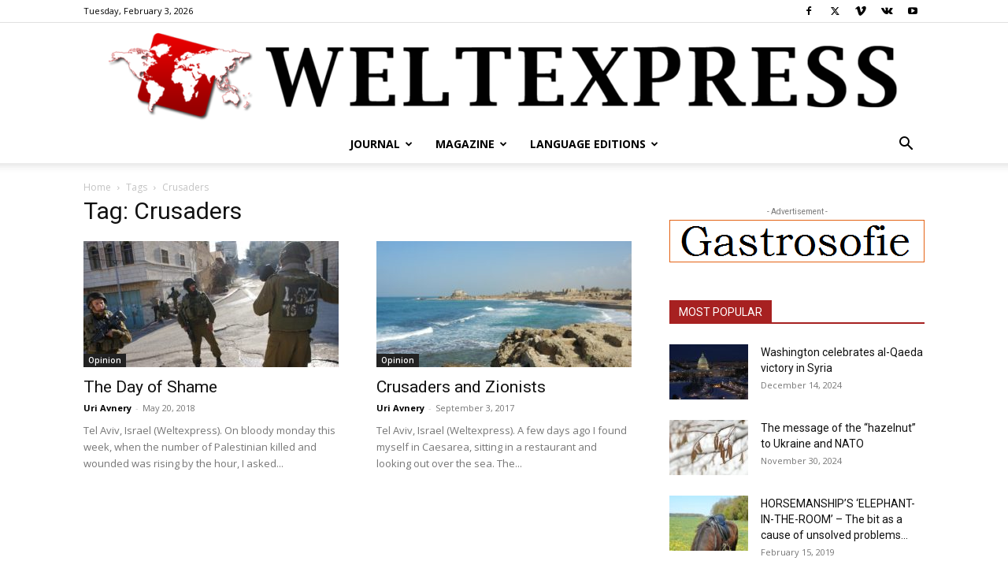

--- FILE ---
content_type: text/html; charset=UTF-8
request_url: https://en.weltexpress.info/tag/crusaders/
body_size: 19698
content:
<!doctype html >
<!--[if IE 8]>    <html class="ie8" lang="en"> <![endif]-->
<!--[if IE 9]>    <html class="ie9" lang="en"> <![endif]-->
<!--[if gt IE 8]><!--> <html lang="en-US"> <!--<![endif]-->
<head>
    <title>Crusaders Archives - weltexpress.info</title>
    <meta charset="UTF-8" />
    <meta name="viewport" content="width=device-width, initial-scale=1.0">
    <link rel="pingback" href="https://en.weltexpress.info/xmlrpc.php" />
    <meta name='robots' content='index, follow, max-image-preview:large, max-snippet:-1, max-video-preview:-1' />
<link rel="icon" type="image/png" href="https://en.weltexpress.info/wp-content/uploads/2016/07/Weltexpress_Logo_Erde_eckig_640_Pixel_Breite_C_Weltexpress-300x183.jpg">
	<!-- This site is optimized with the Yoast SEO plugin v26.9 - https://yoast.com/product/yoast-seo-wordpress/ -->
	<link rel="canonical" href="https://en.weltexpress.info/tag/crusaders/" />
	<meta property="og:locale" content="en_US" />
	<meta property="og:type" content="article" />
	<meta property="og:title" content="Crusaders Archives - weltexpress.info" />
	<meta property="og:url" content="https://en.weltexpress.info/tag/crusaders/" />
	<meta property="og:site_name" content="weltexpress.info" />
	<meta name="twitter:card" content="summary_large_image" />
	<script type="application/ld+json" class="yoast-schema-graph">{"@context":"https://schema.org","@graph":[{"@type":"CollectionPage","@id":"https://en.weltexpress.info/tag/crusaders/","url":"https://en.weltexpress.info/tag/crusaders/","name":"Crusaders Archives - weltexpress.info","isPartOf":{"@id":"https://en.weltexpress.info/#website"},"primaryImageOfPage":{"@id":"https://en.weltexpress.info/tag/crusaders/#primaryimage"},"image":{"@id":"https://en.weltexpress.info/tag/crusaders/#primaryimage"},"thumbnailUrl":"https://en.weltexpress.info/wp-content/uploads/2018/03/Israel-Soldaten-Gilbert-Checkpoint-Pixel-1920-Pixabay-gemeinfrei-Download-2018-03-17-SP.jpg","inLanguage":"en-US"},{"@type":"ImageObject","inLanguage":"en-US","@id":"https://en.weltexpress.info/tag/crusaders/#primaryimage","url":"https://en.weltexpress.info/wp-content/uploads/2018/03/Israel-Soldaten-Gilbert-Checkpoint-Pixel-1920-Pixabay-gemeinfrei-Download-2018-03-17-SP.jpg","contentUrl":"https://en.weltexpress.info/wp-content/uploads/2018/03/Israel-Soldaten-Gilbert-Checkpoint-Pixel-1920-Pixabay-gemeinfrei-Download-2018-03-17-SP.jpg","width":1920,"height":1277,"caption":"Israel soldiers at Gilbert checkpoint. Source: Pixabay"},{"@type":"WebSite","@id":"https://en.weltexpress.info/#website","url":"https://en.weltexpress.info/","name":"en.weltexpress.info","description":"","publisher":{"@id":"https://en.weltexpress.info/#organization"},"potentialAction":[{"@type":"SearchAction","target":{"@type":"EntryPoint","urlTemplate":"https://en.weltexpress.info/?s={search_term_string}"},"query-input":{"@type":"PropertyValueSpecification","valueRequired":true,"valueName":"search_term_string"}}],"inLanguage":"en-US"},{"@type":"Organization","@id":"https://en.weltexpress.info/#organization","name":"WELTEXPRESS","url":"https://en.weltexpress.info/","logo":{"@type":"ImageObject","inLanguage":"en-US","@id":"https://en.weltexpress.info/#/schema/logo/image/","url":"https://en.weltexpress.info/wp-content/uploads/2020/09/WELTEXPRESS-Logo-Schriftzug-QF-Original-retinat-1024x128-Copyright-Muenzenberg-Medien.png","contentUrl":"https://en.weltexpress.info/wp-content/uploads/2020/09/WELTEXPRESS-Logo-Schriftzug-QF-Original-retinat-1024x128-Copyright-Muenzenberg-Medien.png","width":1024,"height":128,"caption":"WELTEXPRESS"},"image":{"@id":"https://en.weltexpress.info/#/schema/logo/image/"},"sameAs":["https://www.facebook.com/WELTEXPRESS.English.Section"]}]}</script>
	<!-- / Yoast SEO plugin. -->


<link rel='dns-prefetch' href='//fonts.googleapis.com' />
<link rel="alternate" type="application/rss+xml" title="weltexpress.info &raquo; Feed" href="https://en.weltexpress.info/feed/" />
<link rel="alternate" type="application/rss+xml" title="weltexpress.info &raquo; Comments Feed" href="https://en.weltexpress.info/comments/feed/" />
<link rel="alternate" type="application/rss+xml" title="weltexpress.info &raquo; Crusaders Tag Feed" href="https://en.weltexpress.info/tag/crusaders/feed/" />
<style id='wp-img-auto-sizes-contain-inline-css' type='text/css'>
img:is([sizes=auto i],[sizes^="auto," i]){contain-intrinsic-size:3000px 1500px}
/*# sourceURL=wp-img-auto-sizes-contain-inline-css */
</style>
<style id='wp-emoji-styles-inline-css' type='text/css'>

	img.wp-smiley, img.emoji {
		display: inline !important;
		border: none !important;
		box-shadow: none !important;
		height: 1em !important;
		width: 1em !important;
		margin: 0 0.07em !important;
		vertical-align: -0.1em !important;
		background: none !important;
		padding: 0 !important;
	}
/*# sourceURL=wp-emoji-styles-inline-css */
</style>
<style id='classic-theme-styles-inline-css' type='text/css'>
/*! This file is auto-generated */
.wp-block-button__link{color:#fff;background-color:#32373c;border-radius:9999px;box-shadow:none;text-decoration:none;padding:calc(.667em + 2px) calc(1.333em + 2px);font-size:1.125em}.wp-block-file__button{background:#32373c;color:#fff;text-decoration:none}
/*# sourceURL=/wp-includes/css/classic-themes.min.css */
</style>
<link rel='stylesheet' id='math-captcha-frontend-css' href='https://en.weltexpress.info/wp-content/plugins/wp-math-captcha/css/frontend.css?ver=6.9' type='text/css' media='all' />
<link rel='stylesheet' id='ppress-frontend-css' href='https://en.weltexpress.info/wp-content/plugins/wp-user-avatar/assets/css/frontend.min.css?ver=4.16.9' type='text/css' media='all' />
<link rel='stylesheet' id='ppress-flatpickr-css' href='https://en.weltexpress.info/wp-content/plugins/wp-user-avatar/assets/flatpickr/flatpickr.min.css?ver=4.16.9' type='text/css' media='all' />
<link rel='stylesheet' id='ppress-select2-css' href='https://en.weltexpress.info/wp-content/plugins/wp-user-avatar/assets/select2/select2.min.css?ver=6.9' type='text/css' media='all' />
<link rel='stylesheet' id='td-plugin-multi-purpose-css' href='https://en.weltexpress.info/wp-content/plugins/td-composer/td-multi-purpose/style.css?ver=9c5a7338c90cbd82cb580e34cffb127f' type='text/css' media='all' />
<link rel='stylesheet' id='google-fonts-style-css' href='https://fonts.googleapis.com/css?family=Open+Sans%3A400%2C600%2C700%7CRoboto%3A400%2C600%2C700&#038;display=swap&#038;ver=12.7.4' type='text/css' media='all' />
<link rel='stylesheet' id='newsletter-css' href='https://en.weltexpress.info/wp-content/plugins/newsletter/style.css?ver=9.1.2' type='text/css' media='all' />
<link rel='stylesheet' id='td-theme-css' href='https://en.weltexpress.info/wp-content/themes/Newspaper/style.css?ver=12.7.4' type='text/css' media='all' />
<style id='td-theme-inline-css' type='text/css'>@media (max-width:767px){.td-header-desktop-wrap{display:none}}@media (min-width:767px){.td-header-mobile-wrap{display:none}}</style>
<link rel='stylesheet' id='td-legacy-framework-front-style-css' href='https://en.weltexpress.info/wp-content/plugins/td-composer/legacy/Newspaper/assets/css/td_legacy_main.css?ver=9c5a7338c90cbd82cb580e34cffb127f' type='text/css' media='all' />
<link rel='stylesheet' id='td-standard-pack-framework-front-style-css' href='https://en.weltexpress.info/wp-content/plugins/td-standard-pack/Newspaper/assets/css/td_standard_pack_main.css?ver=1314111a2e147bac488ccdd97e4704ff' type='text/css' media='all' />
<link rel='stylesheet' id='tdb_style_cloud_templates_front-css' href='https://en.weltexpress.info/wp-content/plugins/td-cloud-library/assets/css/tdb_main.css?ver=496e217dc78570a2932146e73f7c4a14' type='text/css' media='all' />
<script type="text/javascript" src="https://en.weltexpress.info/wp-includes/js/jquery/jquery.min.js?ver=3.7.1" id="jquery-core-js"></script>
<script type="text/javascript" src="https://en.weltexpress.info/wp-includes/js/jquery/jquery-migrate.min.js?ver=3.4.1" id="jquery-migrate-js"></script>
<script type="text/javascript" src="https://en.weltexpress.info/wp-content/plugins/wp-user-avatar/assets/flatpickr/flatpickr.min.js?ver=4.16.9" id="ppress-flatpickr-js"></script>
<script type="text/javascript" src="https://en.weltexpress.info/wp-content/plugins/wp-user-avatar/assets/select2/select2.min.js?ver=4.16.9" id="ppress-select2-js"></script>
<link rel="https://api.w.org/" href="https://en.weltexpress.info/wp-json/" /><link rel="alternate" title="JSON" type="application/json" href="https://en.weltexpress.info/wp-json/wp/v2/tags/2478" /><link rel="EditURI" type="application/rsd+xml" title="RSD" href="https://en.weltexpress.info/xmlrpc.php?rsd" />
<meta name="generator" content="WordPress 6.9" />
    <script>
        window.tdb_global_vars = {"wpRestUrl":"https:\/\/en.weltexpress.info\/wp-json\/","permalinkStructure":"\/%postname%\/"};
        window.tdb_p_autoload_vars = {"isAjax":false,"isAdminBarShowing":false};
    </script>
    
    <style id="tdb-global-colors">:root{--accent-color:#fff}</style>

    
	
<!-- JS generated by theme -->

<script type="text/javascript" id="td-generated-header-js">
    
    

	    var tdBlocksArray = []; //here we store all the items for the current page

	    // td_block class - each ajax block uses a object of this class for requests
	    function tdBlock() {
		    this.id = '';
		    this.block_type = 1; //block type id (1-234 etc)
		    this.atts = '';
		    this.td_column_number = '';
		    this.td_current_page = 1; //
		    this.post_count = 0; //from wp
		    this.found_posts = 0; //from wp
		    this.max_num_pages = 0; //from wp
		    this.td_filter_value = ''; //current live filter value
		    this.is_ajax_running = false;
		    this.td_user_action = ''; // load more or infinite loader (used by the animation)
		    this.header_color = '';
		    this.ajax_pagination_infinite_stop = ''; //show load more at page x
	    }

        // td_js_generator - mini detector
        ( function () {
            var htmlTag = document.getElementsByTagName("html")[0];

	        if ( navigator.userAgent.indexOf("MSIE 10.0") > -1 ) {
                htmlTag.className += ' ie10';
            }

            if ( !!navigator.userAgent.match(/Trident.*rv\:11\./) ) {
                htmlTag.className += ' ie11';
            }

	        if ( navigator.userAgent.indexOf("Edge") > -1 ) {
                htmlTag.className += ' ieEdge';
            }

            if ( /(iPad|iPhone|iPod)/g.test(navigator.userAgent) ) {
                htmlTag.className += ' td-md-is-ios';
            }

            var user_agent = navigator.userAgent.toLowerCase();
            if ( user_agent.indexOf("android") > -1 ) {
                htmlTag.className += ' td-md-is-android';
            }

            if ( -1 !== navigator.userAgent.indexOf('Mac OS X')  ) {
                htmlTag.className += ' td-md-is-os-x';
            }

            if ( /chrom(e|ium)/.test(navigator.userAgent.toLowerCase()) ) {
               htmlTag.className += ' td-md-is-chrome';
            }

            if ( -1 !== navigator.userAgent.indexOf('Firefox') ) {
                htmlTag.className += ' td-md-is-firefox';
            }

            if ( -1 !== navigator.userAgent.indexOf('Safari') && -1 === navigator.userAgent.indexOf('Chrome') ) {
                htmlTag.className += ' td-md-is-safari';
            }

            if( -1 !== navigator.userAgent.indexOf('IEMobile') ){
                htmlTag.className += ' td-md-is-iemobile';
            }

        })();

        var tdLocalCache = {};

        ( function () {
            "use strict";

            tdLocalCache = {
                data: {},
                remove: function (resource_id) {
                    delete tdLocalCache.data[resource_id];
                },
                exist: function (resource_id) {
                    return tdLocalCache.data.hasOwnProperty(resource_id) && tdLocalCache.data[resource_id] !== null;
                },
                get: function (resource_id) {
                    return tdLocalCache.data[resource_id];
                },
                set: function (resource_id, cachedData) {
                    tdLocalCache.remove(resource_id);
                    tdLocalCache.data[resource_id] = cachedData;
                }
            };
        })();

    
    
var td_viewport_interval_list=[{"limitBottom":767,"sidebarWidth":228},{"limitBottom":1018,"sidebarWidth":300},{"limitBottom":1140,"sidebarWidth":324}];
var td_animation_stack_effect="type0";
var tds_animation_stack=true;
var td_animation_stack_specific_selectors=".entry-thumb, img, .td-lazy-img";
var td_animation_stack_general_selectors=".td-animation-stack img, .td-animation-stack .entry-thumb, .post img, .td-animation-stack .td-lazy-img";
var tdc_is_installed="yes";
var tdc_domain_active=false;
var td_ajax_url="https:\/\/en.weltexpress.info\/wp-admin\/admin-ajax.php?td_theme_name=Newspaper&v=12.7.4";
var td_get_template_directory_uri="https:\/\/en.weltexpress.info\/wp-content\/plugins\/td-composer\/legacy\/common";
var tds_snap_menu="smart_snap_always";
var tds_logo_on_sticky="show_header_logo";
var tds_header_style="10";
var td_please_wait="Please wait...";
var td_email_user_pass_incorrect="User or password incorrect!";
var td_email_user_incorrect="Email or username incorrect!";
var td_email_incorrect="Email incorrect!";
var td_user_incorrect="Username incorrect!";
var td_email_user_empty="Email or username empty!";
var td_pass_empty="Pass empty!";
var td_pass_pattern_incorrect="Invalid Pass Pattern!";
var td_retype_pass_incorrect="Retyped Pass incorrect!";
var tds_more_articles_on_post_enable="show";
var tds_more_articles_on_post_time_to_wait="";
var tds_more_articles_on_post_pages_distance_from_top=0;
var tds_captcha="";
var tds_theme_color_site_wide="#a72121";
var tds_smart_sidebar="enabled";
var tdThemeName="Newspaper";
var tdThemeNameWl="Newspaper";
var td_magnific_popup_translation_tPrev="Previous (Left arrow key)";
var td_magnific_popup_translation_tNext="Next (Right arrow key)";
var td_magnific_popup_translation_tCounter="%curr% of %total%";
var td_magnific_popup_translation_ajax_tError="The content from %url% could not be loaded.";
var td_magnific_popup_translation_image_tError="The image #%curr% could not be loaded.";
var tdBlockNonce="237a9cc09b";
var tdMobileMenu="enabled";
var tdMobileSearch="enabled";
var tdDateNamesI18n={"month_names":["January","February","March","April","May","June","July","August","September","October","November","December"],"month_names_short":["Jan","Feb","Mar","Apr","May","Jun","Jul","Aug","Sep","Oct","Nov","Dec"],"day_names":["Sunday","Monday","Tuesday","Wednesday","Thursday","Friday","Saturday"],"day_names_short":["Sun","Mon","Tue","Wed","Thu","Fri","Sat"]};
var tdb_modal_confirm="Save";
var tdb_modal_cancel="Cancel";
var tdb_modal_confirm_alt="Yes";
var tdb_modal_cancel_alt="No";
var td_deploy_mode="deploy";
var td_ad_background_click_link="";
var td_ad_background_click_target="";
</script>


<!-- Header style compiled by theme -->

<style>:root{--td_theme_color:#a72121;--td_slider_text:rgba(167,33,33,0.7);--td_header_color:#222222;--td_mobile_gradient_one_mob:#333145;--td_mobile_gradient_two_mob:#a72121;--td_mobile_text_active_color:#a72121;--td_login_gradient_one:#a72121;--td_login_gradient_two:rgba(66,189,205,0.8)}.td-header-style-12 .td-header-menu-wrap-full,.td-header-style-12 .td-affix,.td-grid-style-1.td-hover-1 .td-big-grid-post:hover .td-post-category,.td-grid-style-5.td-hover-1 .td-big-grid-post:hover .td-post-category,.td_category_template_3 .td-current-sub-category,.td_category_template_8 .td-category-header .td-category a.td-current-sub-category,.td_category_template_4 .td-category-siblings .td-category a:hover,.td_block_big_grid_9.td-grid-style-1 .td-post-category,.td_block_big_grid_9.td-grid-style-5 .td-post-category,.td-grid-style-6.td-hover-1 .td-module-thumb:after,.tdm-menu-active-style5 .td-header-menu-wrap .sf-menu>.current-menu-item>a,.tdm-menu-active-style5 .td-header-menu-wrap .sf-menu>.current-menu-ancestor>a,.tdm-menu-active-style5 .td-header-menu-wrap .sf-menu>.current-category-ancestor>a,.tdm-menu-active-style5 .td-header-menu-wrap .sf-menu>li>a:hover,.tdm-menu-active-style5 .td-header-menu-wrap .sf-menu>.sfHover>a{background-color:#a72121}.td_mega_menu_sub_cats .cur-sub-cat,.td-mega-span h3 a:hover,.td_mod_mega_menu:hover .entry-title a,.header-search-wrap .result-msg a:hover,.td-header-top-menu .td-drop-down-search .td_module_wrap:hover .entry-title a,.td-header-top-menu .td-icon-search:hover,.td-header-wrap .result-msg a:hover,.top-header-menu li a:hover,.top-header-menu .current-menu-item>a,.top-header-menu .current-menu-ancestor>a,.top-header-menu .current-category-ancestor>a,.td-social-icon-wrap>a:hover,.td-header-sp-top-widget .td-social-icon-wrap a:hover,.td_mod_related_posts:hover h3>a,.td-post-template-11 .td-related-title .td-related-left:hover,.td-post-template-11 .td-related-title .td-related-right:hover,.td-post-template-11 .td-related-title .td-cur-simple-item,.td-post-template-11 .td_block_related_posts .td-next-prev-wrap a:hover,.td-category-header .td-pulldown-category-filter-link:hover,.td-category-siblings .td-subcat-dropdown a:hover,.td-category-siblings .td-subcat-dropdown a.td-current-sub-category,.footer-text-wrap .footer-email-wrap a,.footer-social-wrap a:hover,.td_module_17 .td-read-more a:hover,.td_module_18 .td-read-more a:hover,.td_module_19 .td-post-author-name a:hover,.td-pulldown-syle-2 .td-subcat-dropdown:hover .td-subcat-more span,.td-pulldown-syle-2 .td-subcat-dropdown:hover .td-subcat-more i,.td-pulldown-syle-3 .td-subcat-dropdown:hover .td-subcat-more span,.td-pulldown-syle-3 .td-subcat-dropdown:hover .td-subcat-more i,.tdm-menu-active-style3 .tdm-header.td-header-wrap .sf-menu>.current-category-ancestor>a,.tdm-menu-active-style3 .tdm-header.td-header-wrap .sf-menu>.current-menu-ancestor>a,.tdm-menu-active-style3 .tdm-header.td-header-wrap .sf-menu>.current-menu-item>a,.tdm-menu-active-style3 .tdm-header.td-header-wrap .sf-menu>.sfHover>a,.tdm-menu-active-style3 .tdm-header.td-header-wrap .sf-menu>li>a:hover{color:#a72121}.td-mega-menu-page .wpb_content_element ul li a:hover,.td-theme-wrap .td-aj-search-results .td_module_wrap:hover .entry-title a,.td-theme-wrap .header-search-wrap .result-msg a:hover{color:#a72121!important}.td_category_template_8 .td-category-header .td-category a.td-current-sub-category,.td_category_template_4 .td-category-siblings .td-category a:hover,.tdm-menu-active-style4 .tdm-header .sf-menu>.current-menu-item>a,.tdm-menu-active-style4 .tdm-header .sf-menu>.current-menu-ancestor>a,.tdm-menu-active-style4 .tdm-header .sf-menu>.current-category-ancestor>a,.tdm-menu-active-style4 .tdm-header .sf-menu>li>a:hover,.tdm-menu-active-style4 .tdm-header .sf-menu>.sfHover>a{border-color:#a72121}.td-theme-wrap .td_mod_mega_menu:hover .entry-title a,.td-theme-wrap .sf-menu .td_mega_menu_sub_cats .cur-sub-cat{color:#a72121}.td-theme-wrap .sf-menu .td-mega-menu .td-post-category:hover,.td-theme-wrap .td-mega-menu .td-next-prev-wrap a:hover{background-color:#a72121}.td-theme-wrap .td-mega-menu .td-next-prev-wrap a:hover{border-color:#a72121}.td-theme-wrap .header-search-wrap .td-drop-down-search .btn:hover,.td-theme-wrap .td-aj-search-results .td_module_wrap:hover .entry-title a,.td-theme-wrap .header-search-wrap .result-msg a:hover{color:#a72121!important}.td-theme-wrap .sf-menu .td-normal-menu .td-menu-item>a:hover,.td-theme-wrap .sf-menu .td-normal-menu .sfHover>a,.td-theme-wrap .sf-menu .td-normal-menu .current-menu-ancestor>a,.td-theme-wrap .sf-menu .td-normal-menu .current-category-ancestor>a,.td-theme-wrap .sf-menu .td-normal-menu .current-menu-item>a{color:#a72121}:root{--td_theme_color:#a72121;--td_slider_text:rgba(167,33,33,0.7);--td_header_color:#222222;--td_mobile_gradient_one_mob:#333145;--td_mobile_gradient_two_mob:#a72121;--td_mobile_text_active_color:#a72121;--td_login_gradient_one:#a72121;--td_login_gradient_two:rgba(66,189,205,0.8)}.td-header-style-12 .td-header-menu-wrap-full,.td-header-style-12 .td-affix,.td-grid-style-1.td-hover-1 .td-big-grid-post:hover .td-post-category,.td-grid-style-5.td-hover-1 .td-big-grid-post:hover .td-post-category,.td_category_template_3 .td-current-sub-category,.td_category_template_8 .td-category-header .td-category a.td-current-sub-category,.td_category_template_4 .td-category-siblings .td-category a:hover,.td_block_big_grid_9.td-grid-style-1 .td-post-category,.td_block_big_grid_9.td-grid-style-5 .td-post-category,.td-grid-style-6.td-hover-1 .td-module-thumb:after,.tdm-menu-active-style5 .td-header-menu-wrap .sf-menu>.current-menu-item>a,.tdm-menu-active-style5 .td-header-menu-wrap .sf-menu>.current-menu-ancestor>a,.tdm-menu-active-style5 .td-header-menu-wrap .sf-menu>.current-category-ancestor>a,.tdm-menu-active-style5 .td-header-menu-wrap .sf-menu>li>a:hover,.tdm-menu-active-style5 .td-header-menu-wrap .sf-menu>.sfHover>a{background-color:#a72121}.td_mega_menu_sub_cats .cur-sub-cat,.td-mega-span h3 a:hover,.td_mod_mega_menu:hover .entry-title a,.header-search-wrap .result-msg a:hover,.td-header-top-menu .td-drop-down-search .td_module_wrap:hover .entry-title a,.td-header-top-menu .td-icon-search:hover,.td-header-wrap .result-msg a:hover,.top-header-menu li a:hover,.top-header-menu .current-menu-item>a,.top-header-menu .current-menu-ancestor>a,.top-header-menu .current-category-ancestor>a,.td-social-icon-wrap>a:hover,.td-header-sp-top-widget .td-social-icon-wrap a:hover,.td_mod_related_posts:hover h3>a,.td-post-template-11 .td-related-title .td-related-left:hover,.td-post-template-11 .td-related-title .td-related-right:hover,.td-post-template-11 .td-related-title .td-cur-simple-item,.td-post-template-11 .td_block_related_posts .td-next-prev-wrap a:hover,.td-category-header .td-pulldown-category-filter-link:hover,.td-category-siblings .td-subcat-dropdown a:hover,.td-category-siblings .td-subcat-dropdown a.td-current-sub-category,.footer-text-wrap .footer-email-wrap a,.footer-social-wrap a:hover,.td_module_17 .td-read-more a:hover,.td_module_18 .td-read-more a:hover,.td_module_19 .td-post-author-name a:hover,.td-pulldown-syle-2 .td-subcat-dropdown:hover .td-subcat-more span,.td-pulldown-syle-2 .td-subcat-dropdown:hover .td-subcat-more i,.td-pulldown-syle-3 .td-subcat-dropdown:hover .td-subcat-more span,.td-pulldown-syle-3 .td-subcat-dropdown:hover .td-subcat-more i,.tdm-menu-active-style3 .tdm-header.td-header-wrap .sf-menu>.current-category-ancestor>a,.tdm-menu-active-style3 .tdm-header.td-header-wrap .sf-menu>.current-menu-ancestor>a,.tdm-menu-active-style3 .tdm-header.td-header-wrap .sf-menu>.current-menu-item>a,.tdm-menu-active-style3 .tdm-header.td-header-wrap .sf-menu>.sfHover>a,.tdm-menu-active-style3 .tdm-header.td-header-wrap .sf-menu>li>a:hover{color:#a72121}.td-mega-menu-page .wpb_content_element ul li a:hover,.td-theme-wrap .td-aj-search-results .td_module_wrap:hover .entry-title a,.td-theme-wrap .header-search-wrap .result-msg a:hover{color:#a72121!important}.td_category_template_8 .td-category-header .td-category a.td-current-sub-category,.td_category_template_4 .td-category-siblings .td-category a:hover,.tdm-menu-active-style4 .tdm-header .sf-menu>.current-menu-item>a,.tdm-menu-active-style4 .tdm-header .sf-menu>.current-menu-ancestor>a,.tdm-menu-active-style4 .tdm-header .sf-menu>.current-category-ancestor>a,.tdm-menu-active-style4 .tdm-header .sf-menu>li>a:hover,.tdm-menu-active-style4 .tdm-header .sf-menu>.sfHover>a{border-color:#a72121}.td-theme-wrap .td_mod_mega_menu:hover .entry-title a,.td-theme-wrap .sf-menu .td_mega_menu_sub_cats .cur-sub-cat{color:#a72121}.td-theme-wrap .sf-menu .td-mega-menu .td-post-category:hover,.td-theme-wrap .td-mega-menu .td-next-prev-wrap a:hover{background-color:#a72121}.td-theme-wrap .td-mega-menu .td-next-prev-wrap a:hover{border-color:#a72121}.td-theme-wrap .header-search-wrap .td-drop-down-search .btn:hover,.td-theme-wrap .td-aj-search-results .td_module_wrap:hover .entry-title a,.td-theme-wrap .header-search-wrap .result-msg a:hover{color:#a72121!important}.td-theme-wrap .sf-menu .td-normal-menu .td-menu-item>a:hover,.td-theme-wrap .sf-menu .td-normal-menu .sfHover>a,.td-theme-wrap .sf-menu .td-normal-menu .current-menu-ancestor>a,.td-theme-wrap .sf-menu .td-normal-menu .current-category-ancestor>a,.td-theme-wrap .sf-menu .td-normal-menu .current-menu-item>a{color:#a72121}</style>

<!-- Google tag (gtag.js) -->
<script async src="https://www.googletagmanager.com/gtag/js?id=G-503PG28XV4"></script>
<script>
  window.dataLayer = window.dataLayer || [];
  function gtag(){dataLayer.push(arguments);}
  gtag('js', new Date());

  gtag('config', 'G-503PG28XV4');
</script>



<script type="application/ld+json">
    {
        "@context": "https://schema.org",
        "@type": "BreadcrumbList",
        "itemListElement": [
            {
                "@type": "ListItem",
                "position": 1,
                "item": {
                    "@type": "WebSite",
                    "@id": "https://en.weltexpress.info/",
                    "name": "Home"
                }
            },
            {
                "@type": "ListItem",
                "position": 2,
                    "item": {
                    "@type": "WebPage",
                    "@id": "https://en.weltexpress.info/tag/crusaders/",
                    "name": "Crusaders"
                }
            }    
        ]
    }
</script>
		<style type="text/css" id="wp-custom-css">
			/*Changes Alexander Liebau*/
.td-module-comments {
	display: none;
}
.td-scroll-up[data-style="style1"]{
	background-color: #a72121;
}

h4.td-related-title.td-block-title .td-cur-simple-item {
  background-color: #a72121;
}
.premium-badge {
	padding: 0px 5px;
	color: #ffffff;
	background: #a72121;
}
@media (min-width: 767px) {
	.td-header-style-10 .td-affix .td-main-menu-logo {
  	position: relative;
	}
}		</style>
		
<!-- Button style compiled by theme -->

<style>.tdm-btn-style1{background-color:#a72121}.tdm-btn-style2:before{border-color:#a72121}.tdm-btn-style2{color:#a72121}.tdm-btn-style3{-webkit-box-shadow:0 2px 16px #a72121;-moz-box-shadow:0 2px 16px #a72121;box-shadow:0 2px 16px #a72121}.tdm-btn-style3:hover{-webkit-box-shadow:0 4px 26px #a72121;-moz-box-shadow:0 4px 26px #a72121;box-shadow:0 4px 26px #a72121}</style>

	<style id="tdw-css-placeholder"></style><style id='global-styles-inline-css' type='text/css'>
:root{--wp--preset--aspect-ratio--square: 1;--wp--preset--aspect-ratio--4-3: 4/3;--wp--preset--aspect-ratio--3-4: 3/4;--wp--preset--aspect-ratio--3-2: 3/2;--wp--preset--aspect-ratio--2-3: 2/3;--wp--preset--aspect-ratio--16-9: 16/9;--wp--preset--aspect-ratio--9-16: 9/16;--wp--preset--color--black: #000000;--wp--preset--color--cyan-bluish-gray: #abb8c3;--wp--preset--color--white: #ffffff;--wp--preset--color--pale-pink: #f78da7;--wp--preset--color--vivid-red: #cf2e2e;--wp--preset--color--luminous-vivid-orange: #ff6900;--wp--preset--color--luminous-vivid-amber: #fcb900;--wp--preset--color--light-green-cyan: #7bdcb5;--wp--preset--color--vivid-green-cyan: #00d084;--wp--preset--color--pale-cyan-blue: #8ed1fc;--wp--preset--color--vivid-cyan-blue: #0693e3;--wp--preset--color--vivid-purple: #9b51e0;--wp--preset--gradient--vivid-cyan-blue-to-vivid-purple: linear-gradient(135deg,rgb(6,147,227) 0%,rgb(155,81,224) 100%);--wp--preset--gradient--light-green-cyan-to-vivid-green-cyan: linear-gradient(135deg,rgb(122,220,180) 0%,rgb(0,208,130) 100%);--wp--preset--gradient--luminous-vivid-amber-to-luminous-vivid-orange: linear-gradient(135deg,rgb(252,185,0) 0%,rgb(255,105,0) 100%);--wp--preset--gradient--luminous-vivid-orange-to-vivid-red: linear-gradient(135deg,rgb(255,105,0) 0%,rgb(207,46,46) 100%);--wp--preset--gradient--very-light-gray-to-cyan-bluish-gray: linear-gradient(135deg,rgb(238,238,238) 0%,rgb(169,184,195) 100%);--wp--preset--gradient--cool-to-warm-spectrum: linear-gradient(135deg,rgb(74,234,220) 0%,rgb(151,120,209) 20%,rgb(207,42,186) 40%,rgb(238,44,130) 60%,rgb(251,105,98) 80%,rgb(254,248,76) 100%);--wp--preset--gradient--blush-light-purple: linear-gradient(135deg,rgb(255,206,236) 0%,rgb(152,150,240) 100%);--wp--preset--gradient--blush-bordeaux: linear-gradient(135deg,rgb(254,205,165) 0%,rgb(254,45,45) 50%,rgb(107,0,62) 100%);--wp--preset--gradient--luminous-dusk: linear-gradient(135deg,rgb(255,203,112) 0%,rgb(199,81,192) 50%,rgb(65,88,208) 100%);--wp--preset--gradient--pale-ocean: linear-gradient(135deg,rgb(255,245,203) 0%,rgb(182,227,212) 50%,rgb(51,167,181) 100%);--wp--preset--gradient--electric-grass: linear-gradient(135deg,rgb(202,248,128) 0%,rgb(113,206,126) 100%);--wp--preset--gradient--midnight: linear-gradient(135deg,rgb(2,3,129) 0%,rgb(40,116,252) 100%);--wp--preset--font-size--small: 11px;--wp--preset--font-size--medium: 20px;--wp--preset--font-size--large: 32px;--wp--preset--font-size--x-large: 42px;--wp--preset--font-size--regular: 15px;--wp--preset--font-size--larger: 50px;--wp--preset--spacing--20: 0.44rem;--wp--preset--spacing--30: 0.67rem;--wp--preset--spacing--40: 1rem;--wp--preset--spacing--50: 1.5rem;--wp--preset--spacing--60: 2.25rem;--wp--preset--spacing--70: 3.38rem;--wp--preset--spacing--80: 5.06rem;--wp--preset--shadow--natural: 6px 6px 9px rgba(0, 0, 0, 0.2);--wp--preset--shadow--deep: 12px 12px 50px rgba(0, 0, 0, 0.4);--wp--preset--shadow--sharp: 6px 6px 0px rgba(0, 0, 0, 0.2);--wp--preset--shadow--outlined: 6px 6px 0px -3px rgb(255, 255, 255), 6px 6px rgb(0, 0, 0);--wp--preset--shadow--crisp: 6px 6px 0px rgb(0, 0, 0);}:where(.is-layout-flex){gap: 0.5em;}:where(.is-layout-grid){gap: 0.5em;}body .is-layout-flex{display: flex;}.is-layout-flex{flex-wrap: wrap;align-items: center;}.is-layout-flex > :is(*, div){margin: 0;}body .is-layout-grid{display: grid;}.is-layout-grid > :is(*, div){margin: 0;}:where(.wp-block-columns.is-layout-flex){gap: 2em;}:where(.wp-block-columns.is-layout-grid){gap: 2em;}:where(.wp-block-post-template.is-layout-flex){gap: 1.25em;}:where(.wp-block-post-template.is-layout-grid){gap: 1.25em;}.has-black-color{color: var(--wp--preset--color--black) !important;}.has-cyan-bluish-gray-color{color: var(--wp--preset--color--cyan-bluish-gray) !important;}.has-white-color{color: var(--wp--preset--color--white) !important;}.has-pale-pink-color{color: var(--wp--preset--color--pale-pink) !important;}.has-vivid-red-color{color: var(--wp--preset--color--vivid-red) !important;}.has-luminous-vivid-orange-color{color: var(--wp--preset--color--luminous-vivid-orange) !important;}.has-luminous-vivid-amber-color{color: var(--wp--preset--color--luminous-vivid-amber) !important;}.has-light-green-cyan-color{color: var(--wp--preset--color--light-green-cyan) !important;}.has-vivid-green-cyan-color{color: var(--wp--preset--color--vivid-green-cyan) !important;}.has-pale-cyan-blue-color{color: var(--wp--preset--color--pale-cyan-blue) !important;}.has-vivid-cyan-blue-color{color: var(--wp--preset--color--vivid-cyan-blue) !important;}.has-vivid-purple-color{color: var(--wp--preset--color--vivid-purple) !important;}.has-black-background-color{background-color: var(--wp--preset--color--black) !important;}.has-cyan-bluish-gray-background-color{background-color: var(--wp--preset--color--cyan-bluish-gray) !important;}.has-white-background-color{background-color: var(--wp--preset--color--white) !important;}.has-pale-pink-background-color{background-color: var(--wp--preset--color--pale-pink) !important;}.has-vivid-red-background-color{background-color: var(--wp--preset--color--vivid-red) !important;}.has-luminous-vivid-orange-background-color{background-color: var(--wp--preset--color--luminous-vivid-orange) !important;}.has-luminous-vivid-amber-background-color{background-color: var(--wp--preset--color--luminous-vivid-amber) !important;}.has-light-green-cyan-background-color{background-color: var(--wp--preset--color--light-green-cyan) !important;}.has-vivid-green-cyan-background-color{background-color: var(--wp--preset--color--vivid-green-cyan) !important;}.has-pale-cyan-blue-background-color{background-color: var(--wp--preset--color--pale-cyan-blue) !important;}.has-vivid-cyan-blue-background-color{background-color: var(--wp--preset--color--vivid-cyan-blue) !important;}.has-vivid-purple-background-color{background-color: var(--wp--preset--color--vivid-purple) !important;}.has-black-border-color{border-color: var(--wp--preset--color--black) !important;}.has-cyan-bluish-gray-border-color{border-color: var(--wp--preset--color--cyan-bluish-gray) !important;}.has-white-border-color{border-color: var(--wp--preset--color--white) !important;}.has-pale-pink-border-color{border-color: var(--wp--preset--color--pale-pink) !important;}.has-vivid-red-border-color{border-color: var(--wp--preset--color--vivid-red) !important;}.has-luminous-vivid-orange-border-color{border-color: var(--wp--preset--color--luminous-vivid-orange) !important;}.has-luminous-vivid-amber-border-color{border-color: var(--wp--preset--color--luminous-vivid-amber) !important;}.has-light-green-cyan-border-color{border-color: var(--wp--preset--color--light-green-cyan) !important;}.has-vivid-green-cyan-border-color{border-color: var(--wp--preset--color--vivid-green-cyan) !important;}.has-pale-cyan-blue-border-color{border-color: var(--wp--preset--color--pale-cyan-blue) !important;}.has-vivid-cyan-blue-border-color{border-color: var(--wp--preset--color--vivid-cyan-blue) !important;}.has-vivid-purple-border-color{border-color: var(--wp--preset--color--vivid-purple) !important;}.has-vivid-cyan-blue-to-vivid-purple-gradient-background{background: var(--wp--preset--gradient--vivid-cyan-blue-to-vivid-purple) !important;}.has-light-green-cyan-to-vivid-green-cyan-gradient-background{background: var(--wp--preset--gradient--light-green-cyan-to-vivid-green-cyan) !important;}.has-luminous-vivid-amber-to-luminous-vivid-orange-gradient-background{background: var(--wp--preset--gradient--luminous-vivid-amber-to-luminous-vivid-orange) !important;}.has-luminous-vivid-orange-to-vivid-red-gradient-background{background: var(--wp--preset--gradient--luminous-vivid-orange-to-vivid-red) !important;}.has-very-light-gray-to-cyan-bluish-gray-gradient-background{background: var(--wp--preset--gradient--very-light-gray-to-cyan-bluish-gray) !important;}.has-cool-to-warm-spectrum-gradient-background{background: var(--wp--preset--gradient--cool-to-warm-spectrum) !important;}.has-blush-light-purple-gradient-background{background: var(--wp--preset--gradient--blush-light-purple) !important;}.has-blush-bordeaux-gradient-background{background: var(--wp--preset--gradient--blush-bordeaux) !important;}.has-luminous-dusk-gradient-background{background: var(--wp--preset--gradient--luminous-dusk) !important;}.has-pale-ocean-gradient-background{background: var(--wp--preset--gradient--pale-ocean) !important;}.has-electric-grass-gradient-background{background: var(--wp--preset--gradient--electric-grass) !important;}.has-midnight-gradient-background{background: var(--wp--preset--gradient--midnight) !important;}.has-small-font-size{font-size: var(--wp--preset--font-size--small) !important;}.has-medium-font-size{font-size: var(--wp--preset--font-size--medium) !important;}.has-large-font-size{font-size: var(--wp--preset--font-size--large) !important;}.has-x-large-font-size{font-size: var(--wp--preset--font-size--x-large) !important;}
/*# sourceURL=global-styles-inline-css */
</style>
</head>

<body class="archive tag tag-crusaders tag-2478 wp-theme-Newspaper td-standard-pack global-block-template-1 td-animation-stack-type0 td-full-layout" itemscope="itemscope" itemtype="https://schema.org/WebPage">

<div class="td-scroll-up" data-style="style1"><i class="td-icon-menu-up"></i></div>
    <div class="td-menu-background" style="visibility:hidden"></div>
<div id="td-mobile-nav" style="visibility:hidden">
    <div class="td-mobile-container">
        <!-- mobile menu top section -->
        <div class="td-menu-socials-wrap">
            <!-- socials -->
            <div class="td-menu-socials">
                
        <span class="td-social-icon-wrap">
            <a target="_blank" href="https://www.facebook.com/WELTEXPRESS.English.Section/" title="Facebook">
                <i class="td-icon-font td-icon-facebook"></i>
                <span style="display: none">Facebook</span>
            </a>
        </span>
        <span class="td-social-icon-wrap">
            <a target="_blank" href="#" title="Twitter">
                <i class="td-icon-font td-icon-twitter"></i>
                <span style="display: none">Twitter</span>
            </a>
        </span>
        <span class="td-social-icon-wrap">
            <a target="_blank" href="#" title="Vimeo">
                <i class="td-icon-font td-icon-vimeo"></i>
                <span style="display: none">Vimeo</span>
            </a>
        </span>
        <span class="td-social-icon-wrap">
            <a target="_blank" href="#" title="VKontakte">
                <i class="td-icon-font td-icon-vk"></i>
                <span style="display: none">VKontakte</span>
            </a>
        </span>
        <span class="td-social-icon-wrap">
            <a target="_blank" href="#" title="Youtube">
                <i class="td-icon-font td-icon-youtube"></i>
                <span style="display: none">Youtube</span>
            </a>
        </span>            </div>
            <!-- close button -->
            <div class="td-mobile-close">
                <span><i class="td-icon-close-mobile"></i></span>
            </div>
        </div>

        <!-- login section -->
        
        <!-- menu section -->
        <div class="td-mobile-content">
            <div class="menu-header-menu-container"><ul id="menu-header-menu" class="td-mobile-main-menu"><li id="menu-item-5405" class="menu-item menu-item-type-custom menu-item-object-custom menu-item-has-children menu-item-first menu-item-5405"><a>Journal<i class="td-icon-menu-right td-element-after"></i></a>
<ul class="sub-menu">
	<li id="menu-item-5395" class="menu-item menu-item-type-taxonomy menu-item-object-category menu-item-has-children menu-item-5395"><a href="https://en.weltexpress.info/category/politics/">Politics<i class="td-icon-menu-right td-element-after"></i></a>
	<ul class="sub-menu">
		<li id="menu-item-5396" class="menu-item menu-item-type-taxonomy menu-item-object-category menu-item-5396"><a href="https://en.weltexpress.info/category/politics/opinion/">Opinion</a></li>
	</ul>
</li>
	<li id="menu-item-5389" class="menu-item menu-item-type-taxonomy menu-item-object-category menu-item-5389"><a href="https://en.weltexpress.info/category/economy/">Economy</a></li>
	<li id="menu-item-5381" class="menu-item menu-item-type-taxonomy menu-item-object-category menu-item-has-children menu-item-5381"><a href="https://en.weltexpress.info/category/culture/">Culture<i class="td-icon-menu-right td-element-after"></i></a>
	<ul class="sub-menu">
		<li id="menu-item-5383" class="menu-item menu-item-type-taxonomy menu-item-object-category menu-item-5383"><a href="https://en.weltexpress.info/category/culture/books/">Books</a></li>
		<li id="menu-item-5382" class="menu-item menu-item-type-taxonomy menu-item-object-category menu-item-5382"><a href="https://en.weltexpress.info/category/culture/art-design/">Art &amp; Design</a></li>
		<li id="menu-item-5384" class="menu-item menu-item-type-taxonomy menu-item-object-category menu-item-5384"><a href="https://en.weltexpress.info/category/culture/film/">Film</a></li>
		<li id="menu-item-5385" class="menu-item menu-item-type-taxonomy menu-item-object-category menu-item-5385"><a href="https://en.weltexpress.info/category/culture/games/">Games</a></li>
		<li id="menu-item-5386" class="menu-item menu-item-type-taxonomy menu-item-object-category menu-item-5386"><a href="https://en.weltexpress.info/category/culture/music/">Music</a></li>
		<li id="menu-item-5387" class="menu-item menu-item-type-taxonomy menu-item-object-category menu-item-5387"><a href="https://en.weltexpress.info/category/culture/stage/">Stage</a></li>
	</ul>
</li>
	<li id="menu-item-5398" class="menu-item menu-item-type-taxonomy menu-item-object-category menu-item-5398"><a href="https://en.weltexpress.info/category/sports/">Sports</a></li>
	<li id="menu-item-5397" class="menu-item menu-item-type-taxonomy menu-item-object-category menu-item-5397"><a href="https://en.weltexpress.info/category/science/">Science</a></li>
	<li id="menu-item-5394" class="menu-item menu-item-type-taxonomy menu-item-object-category menu-item-has-children menu-item-5394"><a href="https://en.weltexpress.info/category/panorama/">Panorama<i class="td-icon-menu-right td-element-after"></i></a>
	<ul class="sub-menu">
		<li id="menu-item-5391" class="menu-item menu-item-type-taxonomy menu-item-object-category menu-item-5391"><a href="https://en.weltexpress.info/category/health-fitness/">Health &amp; Fitness</a></li>
	</ul>
</li>
</ul>
</li>
<li id="menu-item-5404" class="menu-item menu-item-type-custom menu-item-object-custom menu-item-has-children menu-item-5404"><a>Magazine<i class="td-icon-menu-right td-element-after"></i></a>
<ul class="sub-menu">
	<li id="menu-item-5401" class="menu-item menu-item-type-taxonomy menu-item-object-category menu-item-5401"><a href="https://en.weltexpress.info/category/travel-2/">Travel</a></li>
	<li id="menu-item-5380" class="menu-item menu-item-type-taxonomy menu-item-object-category menu-item-5380"><a href="https://en.weltexpress.info/category/cars/">Cars</a></li>
	<li id="menu-item-5388" class="menu-item menu-item-type-taxonomy menu-item-object-category menu-item-5388"><a href="https://en.weltexpress.info/category/eat-drink/">Eat &amp; Drink</a></li>
	<li id="menu-item-5390" class="menu-item menu-item-type-taxonomy menu-item-object-category menu-item-5390"><a href="https://en.weltexpress.info/category/fashion/">Fashion</a></li>
	<li id="menu-item-5393" class="menu-item menu-item-type-taxonomy menu-item-object-category menu-item-5393"><a href="https://en.weltexpress.info/category/leisure/">Leisure</a></li>
	<li id="menu-item-5399" class="menu-item menu-item-type-taxonomy menu-item-object-category menu-item-has-children menu-item-5399"><a href="https://en.weltexpress.info/category/technology/">Technology<i class="td-icon-menu-right td-element-after"></i></a>
	<ul class="sub-menu">
		<li id="menu-item-5400" class="menu-item menu-item-type-taxonomy menu-item-object-category menu-item-5400"><a href="https://en.weltexpress.info/category/technology/games-technology/">Games</a></li>
	</ul>
</li>
</ul>
</li>
<li id="menu-item-5406" class="menu-item menu-item-type-custom menu-item-object-custom menu-item-has-children menu-item-5406"><a>Language editions<i class="td-icon-menu-right td-element-after"></i></a>
<ul class="sub-menu">
	<li id="menu-item-5407" class="menu-item menu-item-type-custom menu-item-object-custom menu-item-5407"><a href="https://weltexpress.info/">WELTEXPRESS German</a></li>
	<li id="menu-item-5409" class="menu-item menu-item-type-custom menu-item-object-custom menu-item-5409"><a href="https://ru.weltexpress.info/">WELTEXPRESS Russian</a></li>
	<li id="menu-item-5410" class="menu-item menu-item-type-custom menu-item-object-custom menu-item-5410"><a href="https://es.weltexpress.info/">WELTEXPRESS Spanish</a></li>
	<li id="menu-item-5408" class="menu-item menu-item-type-custom menu-item-object-custom menu-item-5408"><a href="https://fr.weltexpress.info/">WELTEXPRESS French</a></li>
	<li id="menu-item-5411" class="menu-item menu-item-type-custom menu-item-object-custom menu-item-5411"><a href="https://it.weltexpress.info/">WELTEXPRESS Italian</a></li>
	<li id="menu-item-6094" class="menu-item menu-item-type-custom menu-item-object-custom menu-item-6094"><a href="https://tr.weltexpress.info/">WELTEXPRESS Turkish</a></li>
	<li id="menu-item-6095" class="menu-item menu-item-type-custom menu-item-object-custom menu-item-6095"><a href="https://ar.weltexpress.info/">WELTEXPRESS Arabic</a></li>
</ul>
</li>
</ul></div>        </div>
    </div>

    <!-- register/login section -->
    </div><div class="td-search-background" style="visibility:hidden"></div>
<div class="td-search-wrap-mob" style="visibility:hidden">
	<div class="td-drop-down-search">
		<form method="get" class="td-search-form" action="https://en.weltexpress.info/">
			<!-- close button -->
			<div class="td-search-close">
				<span><i class="td-icon-close-mobile"></i></span>
			</div>
			<div role="search" class="td-search-input">
				<span>Search</span>
				<input id="td-header-search-mob" type="text" value="" name="s" autocomplete="off" />
			</div>
		</form>
		<div id="td-aj-search-mob" class="td-ajax-search-flex"></div>
	</div>
</div>

    <div id="td-outer-wrap" class="td-theme-wrap">
    
        
            <div class="tdc-header-wrap ">

            <!--
Header style 10
-->

<div class="td-header-wrap td-header-style-10 ">
    
            <div class="td-header-top-menu-full td-container-wrap ">
            <div class="td-container td-header-row td-header-top-menu">
                
    <div class="top-bar-style-1">
        
<div class="td-header-sp-top-menu">


	        <div class="td_data_time">
            <div >

                Tuesday, February 3, 2026
            </div>
        </div>
    </div>
        <div class="td-header-sp-top-widget">
    
    
        
        <span class="td-social-icon-wrap">
            <a target="_blank" href="https://www.facebook.com/WELTEXPRESS.English.Section/" title="Facebook">
                <i class="td-icon-font td-icon-facebook"></i>
                <span style="display: none">Facebook</span>
            </a>
        </span>
        <span class="td-social-icon-wrap">
            <a target="_blank" href="#" title="Twitter">
                <i class="td-icon-font td-icon-twitter"></i>
                <span style="display: none">Twitter</span>
            </a>
        </span>
        <span class="td-social-icon-wrap">
            <a target="_blank" href="#" title="Vimeo">
                <i class="td-icon-font td-icon-vimeo"></i>
                <span style="display: none">Vimeo</span>
            </a>
        </span>
        <span class="td-social-icon-wrap">
            <a target="_blank" href="#" title="VKontakte">
                <i class="td-icon-font td-icon-vk"></i>
                <span style="display: none">VKontakte</span>
            </a>
        </span>
        <span class="td-social-icon-wrap">
            <a target="_blank" href="#" title="Youtube">
                <i class="td-icon-font td-icon-youtube"></i>
                <span style="display: none">Youtube</span>
            </a>
        </span>    </div>

    </div>

<!-- LOGIN MODAL -->

                <div id="login-form" class="white-popup-block mfp-hide mfp-with-anim td-login-modal-wrap">
                    <div class="td-login-wrap">
                        <a href="#" aria-label="Back" class="td-back-button"><i class="td-icon-modal-back"></i></a>
                        <div id="td-login-div" class="td-login-form-div td-display-block">
                            <div class="td-login-panel-title">Sign in</div>
                            <div class="td-login-panel-descr">Welcome! Log into your account</div>
                            <div class="td_display_err"></div>
                            <form id="loginForm" action="#" method="post">
                                <div class="td-login-inputs"><input class="td-login-input" autocomplete="username" type="text" name="login_email" id="login_email" value="" required><label for="login_email">your username</label></div>
                                <div class="td-login-inputs"><input class="td-login-input" autocomplete="current-password" type="password" name="login_pass" id="login_pass" value="" required><label for="login_pass">your password</label></div>
                                <input type="button"  name="login_button" id="login_button" class="wpb_button btn td-login-button" value="Login">
                                
                            </form>

                            

                            <div class="td-login-info-text"><a href="#" id="forgot-pass-link">Forgot your password? Get help</a></div>
                            
                            
                            
                            
                        </div>

                        

                         <div id="td-forgot-pass-div" class="td-login-form-div td-display-none">
                            <div class="td-login-panel-title">Password recovery</div>
                            <div class="td-login-panel-descr">Recover your password</div>
                            <div class="td_display_err"></div>
                            <form id="forgotpassForm" action="#" method="post">
                                <div class="td-login-inputs"><input class="td-login-input" type="text" name="forgot_email" id="forgot_email" value="" required><label for="forgot_email">your email</label></div>
                                <input type="button" name="forgot_button" id="forgot_button" class="wpb_button btn td-login-button" value="Send My Password">
                            </form>
                            <div class="td-login-info-text">A password will be e-mailed to you.</div>
                        </div>
                        
                        
                    </div>
                </div>
                            </div>
        </div>
    
    <div class="td-banner-wrap-full td-logo-wrap-full td-logo-mobile-loaded td-container-wrap ">
        <div class="td-header-sp-logo">
            		<a class="td-main-logo" href="https://en.weltexpress.info/">
			<img class="td-retina-data"  data-retina="https://en.weltexpress.info/wp-content/uploads/2020/09/WELTEXPRESS-Logo-Schriftzug-QF-Original-retinat-1024x128-Copyright-Muenzenberg-Medien.png" src="https://en.weltexpress.info/wp-content/uploads/2020/09/WELTEXPRESS-Logo-Schriftzug-QF-Original-retinat-1024x128-Copyright-Muenzenberg-Medien.png" alt=""  width="1024" height="128"/>
			<span class="td-visual-hidden">weltexpress.info</span>
		</a>
	        </div>
    </div>

	<div class="td-header-menu-wrap-full td-container-wrap ">
        
        <div class="td-header-menu-wrap td-header-gradient ">
			<div class="td-container td-header-row td-header-main-menu">
				<div id="td-header-menu" role="navigation">
        <div id="td-top-mobile-toggle"><a href="#" role="button" aria-label="Menu"><i class="td-icon-font td-icon-mobile"></i></a></div>
        <div class="td-main-menu-logo td-logo-in-header">
        		<a class="td-mobile-logo td-sticky-header" aria-label="Logo" href="https://en.weltexpress.info/">
			<img class="td-retina-data" data-retina="https://en.weltexpress.info/wp-content/uploads/2020/08/we-logo-mobile.png" src="https://en.weltexpress.info/wp-content/uploads/2020/08/we-logo-mobile.png" alt=""  width="600" height="75"/>
		</a>
			<a class="td-header-logo td-sticky-header" aria-label="Logo" href="https://en.weltexpress.info/">
			<img class="td-retina-data" data-retina="https://en.weltexpress.info/wp-content/uploads/2020/09/WELTEXPRESS-Logo-Schriftzug-QF-Original-retinat-1024x128-Copyright-Muenzenberg-Medien.png" src="https://en.weltexpress.info/wp-content/uploads/2020/09/WELTEXPRESS-Logo-Schriftzug-QF-Original-retinat-1024x128-Copyright-Muenzenberg-Medien.png" alt=""  width="600" height="75"/>
		</a>
	    </div>
    <div class="menu-header-menu-container"><ul id="menu-header-menu-1" class="sf-menu"><li class="menu-item menu-item-type-custom menu-item-object-custom menu-item-has-children menu-item-first td-menu-item td-normal-menu menu-item-5405"><a>Journal</a>
<ul class="sub-menu">
	<li class="menu-item menu-item-type-taxonomy menu-item-object-category menu-item-has-children td-menu-item td-normal-menu menu-item-5395"><a href="https://en.weltexpress.info/category/politics/">Politics</a>
	<ul class="sub-menu">
		<li class="menu-item menu-item-type-taxonomy menu-item-object-category td-menu-item td-normal-menu menu-item-5396"><a href="https://en.weltexpress.info/category/politics/opinion/">Opinion</a></li>
	</ul>
</li>
	<li class="menu-item menu-item-type-taxonomy menu-item-object-category td-menu-item td-normal-menu menu-item-5389"><a href="https://en.weltexpress.info/category/economy/">Economy</a></li>
	<li class="menu-item menu-item-type-taxonomy menu-item-object-category menu-item-has-children td-menu-item td-normal-menu menu-item-5381"><a href="https://en.weltexpress.info/category/culture/">Culture</a>
	<ul class="sub-menu">
		<li class="menu-item menu-item-type-taxonomy menu-item-object-category td-menu-item td-normal-menu menu-item-5383"><a href="https://en.weltexpress.info/category/culture/books/">Books</a></li>
		<li class="menu-item menu-item-type-taxonomy menu-item-object-category td-menu-item td-normal-menu menu-item-5382"><a href="https://en.weltexpress.info/category/culture/art-design/">Art &amp; Design</a></li>
		<li class="menu-item menu-item-type-taxonomy menu-item-object-category td-menu-item td-normal-menu menu-item-5384"><a href="https://en.weltexpress.info/category/culture/film/">Film</a></li>
		<li class="menu-item menu-item-type-taxonomy menu-item-object-category td-menu-item td-normal-menu menu-item-5385"><a href="https://en.weltexpress.info/category/culture/games/">Games</a></li>
		<li class="menu-item menu-item-type-taxonomy menu-item-object-category td-menu-item td-normal-menu menu-item-5386"><a href="https://en.weltexpress.info/category/culture/music/">Music</a></li>
		<li class="menu-item menu-item-type-taxonomy menu-item-object-category td-menu-item td-normal-menu menu-item-5387"><a href="https://en.weltexpress.info/category/culture/stage/">Stage</a></li>
	</ul>
</li>
	<li class="menu-item menu-item-type-taxonomy menu-item-object-category td-menu-item td-normal-menu menu-item-5398"><a href="https://en.weltexpress.info/category/sports/">Sports</a></li>
	<li class="menu-item menu-item-type-taxonomy menu-item-object-category td-menu-item td-normal-menu menu-item-5397"><a href="https://en.weltexpress.info/category/science/">Science</a></li>
	<li class="menu-item menu-item-type-taxonomy menu-item-object-category menu-item-has-children td-menu-item td-normal-menu menu-item-5394"><a href="https://en.weltexpress.info/category/panorama/">Panorama</a>
	<ul class="sub-menu">
		<li class="menu-item menu-item-type-taxonomy menu-item-object-category td-menu-item td-normal-menu menu-item-5391"><a href="https://en.weltexpress.info/category/health-fitness/">Health &amp; Fitness</a></li>
	</ul>
</li>
</ul>
</li>
<li class="menu-item menu-item-type-custom menu-item-object-custom menu-item-has-children td-menu-item td-normal-menu menu-item-5404"><a>Magazine</a>
<ul class="sub-menu">
	<li class="menu-item menu-item-type-taxonomy menu-item-object-category td-menu-item td-normal-menu menu-item-5401"><a href="https://en.weltexpress.info/category/travel-2/">Travel</a></li>
	<li class="menu-item menu-item-type-taxonomy menu-item-object-category td-menu-item td-normal-menu menu-item-5380"><a href="https://en.weltexpress.info/category/cars/">Cars</a></li>
	<li class="menu-item menu-item-type-taxonomy menu-item-object-category td-menu-item td-normal-menu menu-item-5388"><a href="https://en.weltexpress.info/category/eat-drink/">Eat &amp; Drink</a></li>
	<li class="menu-item menu-item-type-taxonomy menu-item-object-category td-menu-item td-normal-menu menu-item-5390"><a href="https://en.weltexpress.info/category/fashion/">Fashion</a></li>
	<li class="menu-item menu-item-type-taxonomy menu-item-object-category td-menu-item td-normal-menu menu-item-5393"><a href="https://en.weltexpress.info/category/leisure/">Leisure</a></li>
	<li class="menu-item menu-item-type-taxonomy menu-item-object-category menu-item-has-children td-menu-item td-normal-menu menu-item-5399"><a href="https://en.weltexpress.info/category/technology/">Technology</a>
	<ul class="sub-menu">
		<li class="menu-item menu-item-type-taxonomy menu-item-object-category td-menu-item td-normal-menu menu-item-5400"><a href="https://en.weltexpress.info/category/technology/games-technology/">Games</a></li>
	</ul>
</li>
</ul>
</li>
<li class="menu-item menu-item-type-custom menu-item-object-custom menu-item-has-children td-menu-item td-normal-menu menu-item-5406"><a>Language editions</a>
<ul class="sub-menu">
	<li class="menu-item menu-item-type-custom menu-item-object-custom td-menu-item td-normal-menu menu-item-5407"><a href="https://weltexpress.info/">WELTEXPRESS German</a></li>
	<li class="menu-item menu-item-type-custom menu-item-object-custom td-menu-item td-normal-menu menu-item-5409"><a href="https://ru.weltexpress.info/">WELTEXPRESS Russian</a></li>
	<li class="menu-item menu-item-type-custom menu-item-object-custom td-menu-item td-normal-menu menu-item-5410"><a href="https://es.weltexpress.info/">WELTEXPRESS Spanish</a></li>
	<li class="menu-item menu-item-type-custom menu-item-object-custom td-menu-item td-normal-menu menu-item-5408"><a href="https://fr.weltexpress.info/">WELTEXPRESS French</a></li>
	<li class="menu-item menu-item-type-custom menu-item-object-custom td-menu-item td-normal-menu menu-item-5411"><a href="https://it.weltexpress.info/">WELTEXPRESS Italian</a></li>
	<li class="menu-item menu-item-type-custom menu-item-object-custom td-menu-item td-normal-menu menu-item-6094"><a href="https://tr.weltexpress.info/">WELTEXPRESS Turkish</a></li>
	<li class="menu-item menu-item-type-custom menu-item-object-custom td-menu-item td-normal-menu menu-item-6095"><a href="https://ar.weltexpress.info/">WELTEXPRESS Arabic</a></li>
</ul>
</li>
</ul></div></div>


    <div class="header-search-wrap">
        <div class="td-search-btns-wrap">
            <a id="td-header-search-button" href="#" role="button" aria-label="Search" class="dropdown-toggle " data-toggle="dropdown"><i class="td-icon-search"></i></a>
                            <a id="td-header-search-button-mob" href="#" role="button" aria-label="Search" class="dropdown-toggle " data-toggle="dropdown"><i class="td-icon-search"></i></a>
                    </div>

        <div class="td-drop-down-search" aria-labelledby="td-header-search-button">
            <form method="get" class="td-search-form" action="https://en.weltexpress.info/">
                <div role="search" class="td-head-form-search-wrap">
                    <input id="td-header-search" type="text" value="" name="s" autocomplete="off" /><input class="wpb_button wpb_btn-inverse btn" type="submit" id="td-header-search-top" value="Search" />
                </div>
            </form>
            <div id="td-aj-search"></div>
        </div>
    </div>

			</div>
		</div>
	</div>

    
</div>
            </div>

            
<div class="td-main-content-wrap td-container-wrap" role="main">

    <div class="td-container ">
        <div class="td-crumb-container">
            <div class="entry-crumbs"><span><a title="" class="entry-crumb" href="https://en.weltexpress.info/">Home</a></span> <i class="td-icon-right td-bread-sep td-bred-no-url-last"></i> <span class="td-bred-no-url-last">Tags</span> <i class="td-icon-right td-bread-sep td-bred-no-url-last"></i> <span class="td-bred-no-url-last">Crusaders</span></div>        </div>
        <div class="td-pb-row">
                                    <div class="td-pb-span8 td-main-content">
                            <div class="td-ss-main-content">
                                <div class="td-page-header">
                                    <h1 class="entry-title td-page-title">
                                        <span>Tag: Crusaders</span>
                                    </h1>
                                </div>
                                

	<div class="td-block-row">

	<div class="td-block-span6">
<!-- module -->
        <div class="td_module_2 td_module_wrap td-animation-stack">
            <div class="td-module-image">
                <div class="td-module-thumb"><a href="https://en.weltexpress.info/the-day-of-shame/"  rel="bookmark" class="td-image-wrap " title="The Day of Shame" ><img class="entry-thumb" src="[data-uri]" alt="Israel soldiers." title="The Day of Shame" data-type="image_tag" data-img-url="https://en.weltexpress.info/wp-content/uploads/2018/03/Israel-Soldaten-Gilbert-Checkpoint-Pixel-1920-Pixabay-gemeinfrei-Download-2018-03-17-SP-324x160.jpg"  width="324" height="160" /></a></div>                <a href="https://en.weltexpress.info/category/politics/opinion/" class="td-post-category" >Opinion</a>            </div>
            <h3 class="entry-title td-module-title"><a href="https://en.weltexpress.info/the-day-of-shame/"  rel="bookmark" title="The Day of Shame">The Day of Shame</a></h3>

            <div class="td-module-meta-info">
                <span class="td-post-author-name"><a href="https://en.weltexpress.info/author/uri-avnery/">Uri Avnery</a> <span>-</span> </span>                <span class="td-post-date"><time class="entry-date updated td-module-date" datetime="2018-05-20T08:24:42+00:00" >May 20, 2018</time></span>                <span class="td-module-comments"><a href="https://en.weltexpress.info/the-day-of-shame/#respond">0</a></span>            </div>


            <div class="td-excerpt">
                Tel Aviv, Israel (Weltexpress). On bloody monday this week, when the number of Palestinian killed and wounded was rising by the hour, I asked...            </div>

            
        </div>

        
	</div> <!-- ./td-block-span6 -->

	<div class="td-block-span6">
<!-- module -->
        <div class="td_module_2 td_module_wrap td-animation-stack">
            <div class="td-module-image">
                <div class="td-module-thumb"><a href="https://en.weltexpress.info/crusaders-and-zionists/"  rel="bookmark" class="td-image-wrap " title="Crusaders and Zionists" ><img class="entry-thumb" src="[data-uri]" alt="Caesarea" title="Crusaders and Zionists" data-type="image_tag" data-img-url="https://en.weltexpress.info/wp-content/uploads/2017/09/Caesarea-Israel-QF-Pixel-1920-Quelle-Source-Pixabay-Download-2017-09-02-SP-324x160.jpg"  width="324" height="160" /></a></div>                <a href="https://en.weltexpress.info/category/politics/opinion/" class="td-post-category" >Opinion</a>            </div>
            <h3 class="entry-title td-module-title"><a href="https://en.weltexpress.info/crusaders-and-zionists/"  rel="bookmark" title="Crusaders and Zionists">Crusaders and Zionists</a></h3>

            <div class="td-module-meta-info">
                <span class="td-post-author-name"><a href="https://en.weltexpress.info/author/uri-avnery/">Uri Avnery</a> <span>-</span> </span>                <span class="td-post-date"><time class="entry-date updated td-module-date" datetime="2017-09-03T14:18:30+00:00" >September 3, 2017</time></span>                <span class="td-module-comments"><a href="https://en.weltexpress.info/crusaders-and-zionists/#respond">0</a></span>            </div>


            <div class="td-excerpt">
                Tel Aviv, Israel (Weltexpress). A few days ago I found myself in Caesarea, sitting in a restaurant and looking out over the sea. The...            </div>

            
        </div>

        
	</div> <!-- ./td-block-span6 --></div><!--./row-fluid-->                            </div>
                        </div>
                        <div class="td-pb-span4 td-main-sidebar">
                            <div class="td-ss-main-sidebar">
                                <div class="td-a-rec td-a-rec-id-sidebar  tdi_1 td_block_template_1">
<style>.tdi_1.td-a-rec{text-align:center}.tdi_1.td-a-rec:not(.td-a-rec-no-translate){transform:translateZ(0)}.tdi_1 .td-element-style{z-index:-1}.tdi_1.td-a-rec-img{text-align:left}.tdi_1.td-a-rec-img img{margin:0 auto 0 0}.tdi_1 .td_spot_img_all img,.tdi_1 .td_spot_img_tl img,.tdi_1 .td_spot_img_tp img,.tdi_1 .td_spot_img_mob img{border-style:none}@media (max-width:767px){.tdi_1.td-a-rec-img{text-align:center}}</style><span class="td-adspot-title">- Advertisement -</span><div class="td-all-devices"><a href="http://gastrosofie.com/" target="_blank"><img src="/wp-content/uploads/2016/07/logo-gastrosofie.png"/></a></div></div><div class="td_block_wrap td_block_7 td_block_widget tdi_2 td_with_ajax_pagination td-pb-border-top td_block_template_1 td-column-1 td_block_padding"  data-td-block-uid="tdi_2" >
<style>
.td-theme-wrap .tdi_2 .td-pulldown-filter-link:hover,
            .td-theme-wrap .tdi_2 .td-subcat-item a:hover,
            .td-theme-wrap .tdi_2 .td-subcat-item .td-cur-simple-item {
                color: #a72121;
            }

            .td-theme-wrap .tdi_2 .block-title > *,
            .td-theme-wrap .tdi_2 .td-subcat-dropdown:hover .td-subcat-more {
                background-color: #a72121;
            }
            .td-theme-wrap .td-footer-wrapper .tdi_2 .block-title > * {
                padding: 6px 7px 5px;
                line-height: 1;
            }

            .td-theme-wrap .tdi_2 .block-title {
                border-color: #a72121;
            }

            
            .td-theme-wrap .tdi_2 .td_module_wrap:hover .entry-title a,
            .td-theme-wrap .tdi_2 .td_quote_on_blocks,
            .td-theme-wrap .tdi_2 .td-opacity-cat .td-post-category:hover,
            .td-theme-wrap .tdi_2 .td-opacity-read .td-read-more a:hover,
            .td-theme-wrap .tdi_2 .td-opacity-author .td-post-author-name a:hover,
            .td-theme-wrap .tdi_2 .td-instagram-user a {
                color: #a72121;
            }

            .td-theme-wrap .tdi_2 .td-next-prev-wrap a:hover,
            .td-theme-wrap .tdi_2 .td-load-more-wrap a:hover {
                background-color: #a72121;
                border-color: #a72121;
            }

            .td-theme-wrap .tdi_2 .td-read-more a,
            .td-theme-wrap .tdi_2 .td-weather-information:before,
            .td-theme-wrap .tdi_2 .td-weather-week:before,
            .td-theme-wrap .tdi_2 .td-exchange-header:before,
            .td-theme-wrap .td-footer-wrapper .tdi_2 .td-post-category,
            .td-theme-wrap .tdi_2 .td-post-category:hover {
                background-color: #a72121;
            }
</style><script>var block_tdi_2 = new tdBlock();
block_tdi_2.id = "tdi_2";
block_tdi_2.atts = '{"sort":"popular","custom_title":"MOST POPULAR","limit":"4","header_color":"#a72121","ajax_pagination":"load_more","custom_url":"","header_text_color":"#","post_ids":"","category_id":"","category_ids":"","tag_slug":"","autors_id":"","installed_post_types":"","offset":"","td_ajax_filter_type":"","td_ajax_filter_ids":"","td_filter_default_txt":"All","td_ajax_preloading":"","ajax_pagination_infinite_stop":"","block_template_id":"","m6_tl":"","taxonomies":"","include_cf_posts":"","exclude_cf_posts":"","linked_posts":"","time_ago_add_txt":"ago","el_class":"","accent_text_color":"#","class":"td_block_widget tdi_2","block_type":"td_block_7","separator":"","in_all_terms":"","popular_by_date":"","favourite_only":"","open_in_new_window":"","show_modified_date":"","time_ago":"","time_ago_txt_pos":"","review_source":"","f_header_font_header":"","f_header_font_title":"Block header","f_header_font_settings":"","f_header_font_family":"","f_header_font_size":"","f_header_font_line_height":"","f_header_font_style":"","f_header_font_weight":"","f_header_font_transform":"","f_header_font_spacing":"","f_header_":"","f_ajax_font_title":"Ajax categories","f_ajax_font_settings":"","f_ajax_font_family":"","f_ajax_font_size":"","f_ajax_font_line_height":"","f_ajax_font_style":"","f_ajax_font_weight":"","f_ajax_font_transform":"","f_ajax_font_spacing":"","f_ajax_":"","f_more_font_title":"Load more button","f_more_font_settings":"","f_more_font_family":"","f_more_font_size":"","f_more_font_line_height":"","f_more_font_style":"","f_more_font_weight":"","f_more_font_transform":"","f_more_font_spacing":"","f_more_":"","m6f_title_font_header":"","m6f_title_font_title":"Article title","m6f_title_font_settings":"","m6f_title_font_family":"","m6f_title_font_size":"","m6f_title_font_line_height":"","m6f_title_font_style":"","m6f_title_font_weight":"","m6f_title_font_transform":"","m6f_title_font_spacing":"","m6f_title_":"","m6f_cat_font_title":"Article category tag","m6f_cat_font_settings":"","m6f_cat_font_family":"","m6f_cat_font_size":"","m6f_cat_font_line_height":"","m6f_cat_font_style":"","m6f_cat_font_weight":"","m6f_cat_font_transform":"","m6f_cat_font_spacing":"","m6f_cat_":"","m6f_meta_font_title":"Article meta info","m6f_meta_font_settings":"","m6f_meta_font_family":"","m6f_meta_font_size":"","m6f_meta_font_line_height":"","m6f_meta_font_style":"","m6f_meta_font_weight":"","m6f_meta_font_transform":"","m6f_meta_font_spacing":"","m6f_meta_":"","ajax_pagination_next_prev_swipe":"","css":"","tdc_css":"","td_column_number":1,"color_preset":"","border_top":"","tdc_css_class":"tdi_2","tdc_css_class_style":"tdi_2_rand_style"}';
block_tdi_2.td_column_number = "1";
block_tdi_2.block_type = "td_block_7";
block_tdi_2.post_count = "4";
block_tdi_2.found_posts = "878";
block_tdi_2.header_color = "#a72121";
block_tdi_2.ajax_pagination_infinite_stop = "";
block_tdi_2.max_num_pages = "220";
tdBlocksArray.push(block_tdi_2);
</script><div class="td-block-title-wrap"><h4 class="block-title td-block-title"><span class="td-pulldown-size">MOST POPULAR</span></h4></div><div id=tdi_2 class="td_block_inner">

	<div class="td-block-span12">

        <div class="td_module_6 td_module_wrap td-animation-stack">

        <div class="td-module-thumb"><a href="https://en.weltexpress.info/washington-celebrates-al-qaeda-victory-in-syria/"  rel="bookmark" class="td-image-wrap " title="Washington celebrates al-Qaeda victory in Syria" ><img class="entry-thumb" src="[data-uri]" alt="" title="Washington celebrates al-Qaeda victory in Syria" data-type="image_tag" data-img-url="https://en.weltexpress.info/wp-content/uploads/2024/12/Congress-Washington-DC-P1920-Quelle-Source-Pixabay-gemeinfrei-Download-2018-08-13-SP-100x70.jpg"  width="100" height="70" /></a></div>
        <div class="item-details">
            <h3 class="entry-title td-module-title"><a href="https://en.weltexpress.info/washington-celebrates-al-qaeda-victory-in-syria/"  rel="bookmark" title="Washington celebrates al-Qaeda victory in Syria">Washington celebrates al-Qaeda victory in Syria</a></h3>            <div class="td-module-meta-info">
                                                <span class="td-post-date"><time class="entry-date updated td-module-date" datetime="2024-12-14T12:42:28+00:00" >December 14, 2024</time></span>                            </div>
        </div>

        </div>

        
	</div> <!-- ./td-block-span12 -->

	<div class="td-block-span12">

        <div class="td_module_6 td_module_wrap td-animation-stack">

        <div class="td-module-thumb"><a href="https://en.weltexpress.info/the-message-of-the-hazelnut-to-ukraine-and-nato/"  rel="bookmark" class="td-image-wrap " title="The message of the &#8220;hazelnut&#8221; to Ukraine and NATO" ><img class="entry-thumb" src="[data-uri]" alt="" title="The message of the &#8220;hazelnut&#8221; to Ukraine and NATO" data-type="image_tag" data-img-url="https://en.weltexpress.info/wp-content/uploads/2024/11/Haselnuss-Strauch-hazelnut-Quelle-Source-Pixabay-Foto-Peggychoucair-1920-100x70.jpg"  width="100" height="70" /></a></div>
        <div class="item-details">
            <h3 class="entry-title td-module-title"><a href="https://en.weltexpress.info/the-message-of-the-hazelnut-to-ukraine-and-nato/"  rel="bookmark" title="The message of the &#8220;hazelnut&#8221; to Ukraine and NATO">The message of the &#8220;hazelnut&#8221; to Ukraine and NATO</a></h3>            <div class="td-module-meta-info">
                                                <span class="td-post-date"><time class="entry-date updated td-module-date" datetime="2024-11-30T19:15:06+00:00" >November 30, 2024</time></span>                            </div>
        </div>

        </div>

        
	</div> <!-- ./td-block-span12 -->

	<div class="td-block-span12">

        <div class="td_module_6 td_module_wrap td-animation-stack">

        <div class="td-module-thumb"><a href="https://en.weltexpress.info/horsemanships-elephant-in-the-room-the-bit-as-a-cause-of-unsolved-problems-affecting-both-horse-and-rider/"  rel="bookmark" class="td-image-wrap " title="HORSEMANSHIP’S ‘ELEPHANT-IN-THE-ROOM’ &#8211; The bit as a cause of unsolved problems affecting both horse and rider" ><img class="entry-thumb" src="[data-uri]" alt="" title="HORSEMANSHIP’S ‘ELEPHANT-IN-THE-ROOM’ &#8211; The bit as a cause of unsolved problems affecting both horse and rider" data-type="image_tag" data-img-url="https://en.weltexpress.info/wp-content/uploads/2018/04/Chiko-auf-der-gruenen-Wiese-Karben-2018-04-18-HF-P1920-Foto-Bernd-Paschel-100x70.jpg"  width="100" height="70" /></a></div>
        <div class="item-details">
            <h3 class="entry-title td-module-title"><a href="https://en.weltexpress.info/horsemanships-elephant-in-the-room-the-bit-as-a-cause-of-unsolved-problems-affecting-both-horse-and-rider/"  rel="bookmark" title="HORSEMANSHIP’S ‘ELEPHANT-IN-THE-ROOM’ &#8211; The bit as a cause of unsolved problems affecting both horse and rider">HORSEMANSHIP’S ‘ELEPHANT-IN-THE-ROOM’ &#8211; The bit as a cause of unsolved problems...</a></h3>            <div class="td-module-meta-info">
                                                <span class="td-post-date"><time class="entry-date updated td-module-date" datetime="2019-02-15T19:55:02+00:00" >February 15, 2019</time></span>                            </div>
        </div>

        </div>

        
	</div> <!-- ./td-block-span12 -->

	<div class="td-block-span12">

        <div class="td_module_6 td_module_wrap td-animation-stack">

        <div class="td-module-thumb"><a href="https://en.weltexpress.info/the-art-of-bitless-riding-jossy-reynvoet-interviewed-exclusively-by-weltexpress/"  rel="bookmark" class="td-image-wrap " title="&#8220;The Art of Bitless Riding&#8221; &#8211; Jossy Reynvoet interviewed exclusively by WELTEXPRESS" ><img class="entry-thumb" src="[data-uri]" alt="" title="&#8220;The Art of Bitless Riding&#8221; &#8211; Jossy Reynvoet interviewed exclusively by WELTEXPRESS" data-type="image_tag" data-img-url="https://en.weltexpress.info/wp-content/uploads/2017/03/Jossy-2-Zutendaal-Belgien-2016-04-03-QF-Copyright-Foto-Jossy-Reynvoet-100x70.jpg"  width="100" height="70" /></a></div>
        <div class="item-details">
            <h3 class="entry-title td-module-title"><a href="https://en.weltexpress.info/the-art-of-bitless-riding-jossy-reynvoet-interviewed-exclusively-by-weltexpress/"  rel="bookmark" title="&#8220;The Art of Bitless Riding&#8221; &#8211; Jossy Reynvoet interviewed exclusively by WELTEXPRESS">&#8220;The Art of Bitless Riding&#8221; &#8211; Jossy Reynvoet interviewed exclusively by...</a></h3>            <div class="td-module-meta-info">
                                                <span class="td-post-date"><time class="entry-date updated td-module-date" datetime="2017-03-14T15:43:30+00:00" >March 14, 2017</time></span>                            </div>
        </div>

        </div>

        
	</div> <!-- ./td-block-span12 --></div><div class="td-load-more-wrap"><a href="#" class="td_ajax_load_more td_ajax_load_more_js" aria-label="Load more" id="next-page-tdi_2" data-td_block_id="tdi_2">Load more<i class="td-load-more-icon td-icon-font td-icon-menu-right"></i></a></div></div> <!-- ./block --><div class="td-a-rec td-a-rec-id-custom_ad_1  tdi_3 td_block_template_1">
<style>.tdi_3.td-a-rec{text-align:center}.tdi_3.td-a-rec:not(.td-a-rec-no-translate){transform:translateZ(0)}.tdi_3 .td-element-style{z-index:-1}.tdi_3.td-a-rec-img{text-align:left}.tdi_3.td-a-rec-img img{margin:0 auto 0 0}.tdi_3 .td_spot_img_all img,.tdi_3 .td_spot_img_tl img,.tdi_3 .td_spot_img_tp img,.tdi_3 .td_spot_img_mob img{border-style:none}@media (max-width:767px){.tdi_3.td-a-rec-img{text-align:center}}</style><span class="td-adspot-title">- Advertisement -</span><div class="td-all-devices"><a href="https://prnow.agency/category/english/" target="_blank"><img src="/wp-content/uploads/2022/03/PRnew-Logo-500px-300x97-1.png"/></a></div></div><div class="td_block_wrap td_block_15 td_block_widget tdi_4 td_with_ajax_pagination td-pb-border-top td_block_template_1 td-column-1 td_block_padding"  data-td-block-uid="tdi_4" >
<style>
.td-theme-wrap .tdi_4 .td-pulldown-filter-link:hover,
            .td-theme-wrap .tdi_4 .td-subcat-item a:hover,
            .td-theme-wrap .tdi_4 .td-subcat-item .td-cur-simple-item {
                color: #a72121;
            }

            .td-theme-wrap .tdi_4 .block-title > *,
            .td-theme-wrap .tdi_4 .td-subcat-dropdown:hover .td-subcat-more {
                background-color: #a72121;
            }
            .td-theme-wrap .td-footer-wrapper .tdi_4 .block-title > * {
                padding: 6px 7px 5px;
                line-height: 1;
            }

            .td-theme-wrap .tdi_4 .block-title {
                border-color: #a72121;
            }

            
            .td-theme-wrap .tdi_4 .td_module_wrap:hover .entry-title a,
            .td-theme-wrap .tdi_4 .td_quote_on_blocks,
            .td-theme-wrap .tdi_4 .td-opacity-cat .td-post-category:hover,
            .td-theme-wrap .tdi_4 .td-opacity-read .td-read-more a:hover,
            .td-theme-wrap .tdi_4 .td-opacity-author .td-post-author-name a:hover,
            .td-theme-wrap .tdi_4 .td-instagram-user a {
                color: #a72121;
            }

            .td-theme-wrap .tdi_4 .td-next-prev-wrap a:hover,
            .td-theme-wrap .tdi_4 .td-load-more-wrap a:hover {
                background-color: #a72121;
                border-color: #a72121;
            }

            .td-theme-wrap .tdi_4 .td-read-more a,
            .td-theme-wrap .tdi_4 .td-weather-information:before,
            .td-theme-wrap .tdi_4 .td-weather-week:before,
            .td-theme-wrap .tdi_4 .td-exchange-header:before,
            .td-theme-wrap .td-footer-wrapper .tdi_4 .td-post-category,
            .td-theme-wrap .tdi_4 .td-post-category:hover {
                background-color: #a72121;
            }
</style><script>var block_tdi_4 = new tdBlock();
block_tdi_4.id = "tdi_4";
block_tdi_4.atts = '{"sort":"random_posts","custom_title":"HOT NEWS","limit":"4","header_color":"#a72121","ajax_pagination":"next_prev","custom_url":"","block_template_id":"","mx4_tl":"","post_ids":"","category_id":"","taxonomies":"","category_ids":"","tag_slug":"","autors_id":"","installed_post_types":"","include_cf_posts":"","exclude_cf_posts":"","linked_posts":"","offset":"","time_ago_add_txt":"ago","el_class":"","td_ajax_filter_type":"","td_ajax_filter_ids":"","td_filter_default_txt":"All","td_ajax_preloading":"","ajax_pagination_infinite_stop":"","header_text_color":"#","accent_text_color":"#","class":"td_block_widget tdi_4","block_type":"td_block_15","separator":"","in_all_terms":"","popular_by_date":"","favourite_only":"","open_in_new_window":"","show_modified_date":"","time_ago":"","time_ago_txt_pos":"","review_source":"","f_header_font_header":"","f_header_font_title":"Block header","f_header_font_settings":"","f_header_font_family":"","f_header_font_size":"","f_header_font_line_height":"","f_header_font_style":"","f_header_font_weight":"","f_header_font_transform":"","f_header_font_spacing":"","f_header_":"","f_ajax_font_title":"Ajax categories","f_ajax_font_settings":"","f_ajax_font_family":"","f_ajax_font_size":"","f_ajax_font_line_height":"","f_ajax_font_style":"","f_ajax_font_weight":"","f_ajax_font_transform":"","f_ajax_font_spacing":"","f_ajax_":"","f_more_font_title":"Load more button","f_more_font_settings":"","f_more_font_family":"","f_more_font_size":"","f_more_font_line_height":"","f_more_font_style":"","f_more_font_weight":"","f_more_font_transform":"","f_more_font_spacing":"","f_more_":"","mx4f_title_font_header":"","mx4f_title_font_title":"Article title","mx4f_title_font_settings":"","mx4f_title_font_family":"","mx4f_title_font_size":"","mx4f_title_font_line_height":"","mx4f_title_font_style":"","mx4f_title_font_weight":"","mx4f_title_font_transform":"","mx4f_title_font_spacing":"","mx4f_title_":"","mx4f_cat_font_title":"Article category tag","mx4f_cat_font_settings":"","mx4f_cat_font_family":"","mx4f_cat_font_size":"","mx4f_cat_font_line_height":"","mx4f_cat_font_style":"","mx4f_cat_font_weight":"","mx4f_cat_font_transform":"","mx4f_cat_font_spacing":"","mx4f_cat_":"","ajax_pagination_next_prev_swipe":"","css":"","tdc_css":"","td_column_number":1,"color_preset":"","border_top":"","tdc_css_class":"tdi_4","tdc_css_class_style":"tdi_4_rand_style"}';
block_tdi_4.td_column_number = "1";
block_tdi_4.block_type = "td_block_15";
block_tdi_4.post_count = "4";
block_tdi_4.found_posts = "878";
block_tdi_4.header_color = "#a72121";
block_tdi_4.ajax_pagination_infinite_stop = "";
block_tdi_4.max_num_pages = "220";
tdBlocksArray.push(block_tdi_4);
</script><div class="td-block-title-wrap"><h4 class="block-title td-block-title"><span class="td-pulldown-size">HOT NEWS</span></h4></div><div id=tdi_4 class="td_block_inner td-column-1"><div class="td-cust-row">

	<div class="td-block-span12">

        <div class="td_module_mx4 td_module_wrap td-animation-stack">
            <div class="td-module-image">
                <div class="td-module-thumb"><a href="https://en.weltexpress.info/bavarian-weihnachtsschlemmerei-christmas-dining-at-maximilians-berlin/"  rel="bookmark" class="td-image-wrap " title="Bavarian Weihnachtsschlemmerei &#8211; Christmas dining at Maximilians Berlin" ><img class="entry-thumb" src="[data-uri]" alt="" title="Bavarian Weihnachtsschlemmerei &#8211; Christmas dining at Maximilians Berlin" data-type="image_tag" data-img-url="https://en.weltexpress.info/wp-content/uploads/2016/12/Maximilians_g_Entenkeule_Gaensebrust_Knoedel_Rotkohl_Gruenkohl_Berlin_2014-11-19_20-08_Uhr_QF_Copyright_Muenzenberg_Medien_Foto_Stefan_Pribnow-218x150.jpg"  width="218" height="150" /></a></div>                <a href="https://en.weltexpress.info/category/eat-drink/" class="td-post-category" >Eat &amp; Drink</a>            </div>

            <h3 class="entry-title td-module-title"><a href="https://en.weltexpress.info/bavarian-weihnachtsschlemmerei-christmas-dining-at-maximilians-berlin/"  rel="bookmark" title="Bavarian Weihnachtsschlemmerei &#8211; Christmas dining at Maximilians Berlin">Bavarian Weihnachtsschlemmerei &#8211; Christmas dining at Maximilians Berlin</a></h3>
        </div>

        
	</div> <!-- ./td-block-span12 -->

	<div class="td-block-span12">

        <div class="td_module_mx4 td_module_wrap td-animation-stack">
            <div class="td-module-image">
                <div class="td-module-thumb"><a href="https://en.weltexpress.info/modern-air-defense-missiles-from-china-arrive-in-iran/"  rel="bookmark" class="td-image-wrap " title="Modern air defense missiles from China arrive in Iran" ><img class="entry-thumb" src="[data-uri]" alt="" title="Modern air defense missiles from China arrive in Iran" data-type="image_tag" data-img-url="https://en.weltexpress.info/wp-content/uploads/2025/07/HQ-9-Surface-to-air-missiles_2017-0919-Foto-Tyg728-CC-BY-SA-4.0-218x150.jpg"  width="218" height="150" /></a></div>                <a href="https://en.weltexpress.info/category/politics/" class="td-post-category" >Politics</a>            </div>

            <h3 class="entry-title td-module-title"><a href="https://en.weltexpress.info/modern-air-defense-missiles-from-china-arrive-in-iran/"  rel="bookmark" title="Modern air defense missiles from China arrive in Iran">Modern air defense missiles from China arrive in Iran</a></h3>
        </div>

        
	</div> <!-- ./td-block-span12 --></div><div class="td-cust-row">

	<div class="td-block-span12">

        <div class="td_module_mx4 td_module_wrap td-animation-stack">
            <div class="td-module-image">
                <div class="td-module-thumb"><a href="https://en.weltexpress.info/what-is-transmedia/"  rel="bookmark" class="td-image-wrap " title="What is Transmedia?" ><img class="entry-thumb" src="[data-uri]" alt="" title="What is Transmedia?" data-type="image_tag" data-img-url="https://en.weltexpress.info/wp-content/uploads/2016/08/Bits-Bytes-Binary-Computer-1920-Quelle-Source-Pixabay-218x150.jpg"  width="218" height="150" /></a></div>                <a href="https://en.weltexpress.info/category/technology/" class="td-post-category" >Technology</a>            </div>

            <h3 class="entry-title td-module-title"><a href="https://en.weltexpress.info/what-is-transmedia/"  rel="bookmark" title="What is Transmedia?">What is Transmedia?</a></h3>
        </div>

        
	</div> <!-- ./td-block-span12 -->

	<div class="td-block-span12">

        <div class="td_module_mx4 td_module_wrap td-animation-stack">
            <div class="td-module-image">
                <div class="td-module-thumb"><a href="https://en.weltexpress.info/zala-zazai-becomes-an-officer-at-the-khost-police-headquarters/"  rel="bookmark" class="td-image-wrap " title="Zala Zazai becomes an officer at the Khost Police Headquarters" ><img class="entry-thumb" src="[data-uri]"alt="" data-type="image_tag" data-img-url="https://en.weltexpress.info/wp-content/plugins/td-composer/legacy/Newspaper/assets/images/no-thumb/td_218x150.png"  width="218" height="150" /></a></div>                <a href="https://en.weltexpress.info/category/politics/opinion/" class="td-post-category" >Opinion</a>            </div>

            <h3 class="entry-title td-module-title"><a href="https://en.weltexpress.info/zala-zazai-becomes-an-officer-at-the-khost-police-headquarters/"  rel="bookmark" title="Zala Zazai becomes an officer at the Khost Police Headquarters">Zala Zazai becomes an officer at the Khost Police Headquarters</a></h3>
        </div>

        
	</div> <!-- ./td-block-span12 --></div></div><div class="td-next-prev-wrap"><a href="#" class="td-ajax-prev-page ajax-page-disabled" aria-label="prev-page" id="prev-page-tdi_4" data-td_block_id="tdi_4"><i class="td-next-prev-icon td-icon-font td-icon-menu-left"></i></a><a href="#"  class="td-ajax-next-page" aria-label="next-page" id="next-page-tdi_4" data-td_block_id="tdi_4"><i class="td-next-prev-icon td-icon-font td-icon-menu-right"></i></a></div></div> <!-- ./block --><div class="clearfix"></div>                            </div>
                        </div>
                            </div> <!-- /.td-pb-row -->
    </div> <!-- /.td-container -->
</div> <!-- /.td-main-content-wrap -->


	
	
            <div class="tdc-footer-wrap ">

                <!-- Footer -->
				<div class="td-footer-wrapper td-footer-container td-container-wrap ">
    <div class="td-container">

	    <div class="td-pb-row">
		    <div class="td-pb-span12">
			    		    </div>
	    </div>

        <div class="td-pb-row">

            <div class="td-pb-span4">
                <div class="td_block_wrap td_block_7 tdi_6 td-pb-border-top td_block_template_1 td-column-1 td_block_padding"  data-td-block-uid="tdi_6" ><script>var block_tdi_6 = new tdBlock();
block_tdi_6.id = "tdi_6";
block_tdi_6.atts = '{"custom_title":"EDITOR PICKS","limit":3,"sort":"featured","block_type":"td_block_7","separator":"","custom_url":"","block_template_id":"","m6_tl":"","post_ids":"","category_id":"","taxonomies":"","category_ids":"","in_all_terms":"","tag_slug":"","autors_id":"","installed_post_types":"","include_cf_posts":"","exclude_cf_posts":"","popular_by_date":"","linked_posts":"","favourite_only":"","offset":"","open_in_new_window":"","show_modified_date":"","time_ago":"","time_ago_add_txt":"ago","time_ago_txt_pos":"","review_source":"","el_class":"","td_ajax_filter_type":"","td_ajax_filter_ids":"","td_filter_default_txt":"All","td_ajax_preloading":"","f_header_font_header":"","f_header_font_title":"Block header","f_header_font_settings":"","f_header_font_family":"","f_header_font_size":"","f_header_font_line_height":"","f_header_font_style":"","f_header_font_weight":"","f_header_font_transform":"","f_header_font_spacing":"","f_header_":"","f_ajax_font_title":"Ajax categories","f_ajax_font_settings":"","f_ajax_font_family":"","f_ajax_font_size":"","f_ajax_font_line_height":"","f_ajax_font_style":"","f_ajax_font_weight":"","f_ajax_font_transform":"","f_ajax_font_spacing":"","f_ajax_":"","f_more_font_title":"Load more button","f_more_font_settings":"","f_more_font_family":"","f_more_font_size":"","f_more_font_line_height":"","f_more_font_style":"","f_more_font_weight":"","f_more_font_transform":"","f_more_font_spacing":"","f_more_":"","m6f_title_font_header":"","m6f_title_font_title":"Article title","m6f_title_font_settings":"","m6f_title_font_family":"","m6f_title_font_size":"","m6f_title_font_line_height":"","m6f_title_font_style":"","m6f_title_font_weight":"","m6f_title_font_transform":"","m6f_title_font_spacing":"","m6f_title_":"","m6f_cat_font_title":"Article category tag","m6f_cat_font_settings":"","m6f_cat_font_family":"","m6f_cat_font_size":"","m6f_cat_font_line_height":"","m6f_cat_font_style":"","m6f_cat_font_weight":"","m6f_cat_font_transform":"","m6f_cat_font_spacing":"","m6f_cat_":"","m6f_meta_font_title":"Article meta info","m6f_meta_font_settings":"","m6f_meta_font_family":"","m6f_meta_font_size":"","m6f_meta_font_line_height":"","m6f_meta_font_style":"","m6f_meta_font_weight":"","m6f_meta_font_transform":"","m6f_meta_font_spacing":"","m6f_meta_":"","ajax_pagination":"","ajax_pagination_next_prev_swipe":"","ajax_pagination_infinite_stop":"","css":"","tdc_css":"","td_column_number":1,"header_color":"","color_preset":"","border_top":"","class":"tdi_6","tdc_css_class":"tdi_6","tdc_css_class_style":"tdi_6_rand_style"}';
block_tdi_6.td_column_number = "1";
block_tdi_6.block_type = "td_block_7";
block_tdi_6.post_count = "3";
block_tdi_6.found_posts = "878";
block_tdi_6.header_color = "";
block_tdi_6.ajax_pagination_infinite_stop = "";
block_tdi_6.max_num_pages = "293";
tdBlocksArray.push(block_tdi_6);
</script><div class="td-block-title-wrap"><h4 class="block-title td-block-title"><span class="td-pulldown-size">EDITOR PICKS</span></h4></div><div id=tdi_6 class="td_block_inner">

	<div class="td-block-span12">

        <div class="td_module_6 td_module_wrap td-animation-stack">

        <div class="td-module-thumb"><a href="https://en.weltexpress.info/putins-clear-message-to-the-west/"  rel="bookmark" class="td-image-wrap " title="Putin&#8217;s clear message to the West" ><img class="entry-thumb" src="[data-uri]" alt="" title="Putin&#8217;s clear message to the West" data-type="image_tag" data-img-url="https://en.weltexpress.info/wp-content/uploads/2026/01/Wladimir-Putin-Moskau-2024-12-19-Copyright-RT-100x70.jpg"  width="100" height="70" /></a></div>
        <div class="item-details">
            <h3 class="entry-title td-module-title"><a href="https://en.weltexpress.info/putins-clear-message-to-the-west/"  rel="bookmark" title="Putin&#8217;s clear message to the West">Putin&#8217;s clear message to the West</a></h3>            <div class="td-module-meta-info">
                                                <span class="td-post-date"><time class="entry-date updated td-module-date" datetime="2026-01-23T15:52:24+00:00" >January 23, 2026</time></span>                            </div>
        </div>

        </div>

        
	</div> <!-- ./td-block-span12 -->

	<div class="td-block-span12">

        <div class="td_module_6 td_module_wrap td-animation-stack">

        <div class="td-module-thumb"><a href="https://en.weltexpress.info/despite-trumps-threats-new-record-in-brazil-china-trade/"  rel="bookmark" class="td-image-wrap " title="Despite Trump&#8217;s threats: New record in Brazil-China trade" ><img class="entry-thumb" src="[data-uri]" alt="" title="Despite Trump&#8217;s threats: New record in Brazil-China trade" data-type="image_tag" data-img-url="https://en.weltexpress.info/wp-content/uploads/2026/01/brasiliens-praesident-luiz-inacio-lula-da-silva-chinas-praesident-xi-jinping-suedafrikas-praesident-cyril-ramaphosa-indiens-premierminister-narendra-Copyright-Aussenministerium-RF-100x70.jpg"  width="100" height="70" /></a></div>
        <div class="item-details">
            <h3 class="entry-title td-module-title"><a href="https://en.weltexpress.info/despite-trumps-threats-new-record-in-brazil-china-trade/"  rel="bookmark" title="Despite Trump&#8217;s threats: New record in Brazil-China trade">Despite Trump&#8217;s threats: New record in Brazil-China trade</a></h3>            <div class="td-module-meta-info">
                                                <span class="td-post-date"><time class="entry-date updated td-module-date" datetime="2026-01-23T09:15:07+00:00" >January 23, 2026</time></span>                            </div>
        </div>

        </div>

        
	</div> <!-- ./td-block-span12 -->

	<div class="td-block-span12">

        <div class="td_module_6 td_module_wrap td-animation-stack">

        <div class="td-module-thumb"><a href="https://en.weltexpress.info/increasing-signs-of-disintegration-nato-crisis-deepens/"  rel="bookmark" class="td-image-wrap " title="Increasing signs of disintegration – NATO crisis deepens" ><img class="entry-thumb" src="[data-uri]" alt="" title="Increasing signs of disintegration – NATO crisis deepens" data-type="image_tag" data-img-url="https://en.weltexpress.info/wp-content/uploads/2025/03/NATO-Symbolbild-Quelle-RT-100x70.jpg"  width="100" height="70" /></a></div>
        <div class="item-details">
            <h3 class="entry-title td-module-title"><a href="https://en.weltexpress.info/increasing-signs-of-disintegration-nato-crisis-deepens/"  rel="bookmark" title="Increasing signs of disintegration – NATO crisis deepens">Increasing signs of disintegration – NATO crisis deepens</a></h3>            <div class="td-module-meta-info">
                                                <span class="td-post-date"><time class="entry-date updated td-module-date" datetime="2026-01-22T15:43:17+00:00" >January 22, 2026</time></span>                            </div>
        </div>

        </div>

        
	</div> <!-- ./td-block-span12 --></div></div> <!-- ./block -->                            </div>

            <div class="td-pb-span4">
                <div class="td_block_wrap td_block_7 tdi_7 td-pb-border-top td_block_template_1 td-column-1 td_block_padding"  data-td-block-uid="tdi_7" ><script>var block_tdi_7 = new tdBlock();
block_tdi_7.id = "tdi_7";
block_tdi_7.atts = '{"custom_title":"POPULAR POSTS","limit":3,"sort":"popular","block_type":"td_block_7","separator":"","custom_url":"","block_template_id":"","m6_tl":"","post_ids":"","category_id":"","taxonomies":"","category_ids":"","in_all_terms":"","tag_slug":"","autors_id":"","installed_post_types":"","include_cf_posts":"","exclude_cf_posts":"","popular_by_date":"","linked_posts":"","favourite_only":"","offset":"","open_in_new_window":"","show_modified_date":"","time_ago":"","time_ago_add_txt":"ago","time_ago_txt_pos":"","review_source":"","el_class":"","td_ajax_filter_type":"","td_ajax_filter_ids":"","td_filter_default_txt":"All","td_ajax_preloading":"","f_header_font_header":"","f_header_font_title":"Block header","f_header_font_settings":"","f_header_font_family":"","f_header_font_size":"","f_header_font_line_height":"","f_header_font_style":"","f_header_font_weight":"","f_header_font_transform":"","f_header_font_spacing":"","f_header_":"","f_ajax_font_title":"Ajax categories","f_ajax_font_settings":"","f_ajax_font_family":"","f_ajax_font_size":"","f_ajax_font_line_height":"","f_ajax_font_style":"","f_ajax_font_weight":"","f_ajax_font_transform":"","f_ajax_font_spacing":"","f_ajax_":"","f_more_font_title":"Load more button","f_more_font_settings":"","f_more_font_family":"","f_more_font_size":"","f_more_font_line_height":"","f_more_font_style":"","f_more_font_weight":"","f_more_font_transform":"","f_more_font_spacing":"","f_more_":"","m6f_title_font_header":"","m6f_title_font_title":"Article title","m6f_title_font_settings":"","m6f_title_font_family":"","m6f_title_font_size":"","m6f_title_font_line_height":"","m6f_title_font_style":"","m6f_title_font_weight":"","m6f_title_font_transform":"","m6f_title_font_spacing":"","m6f_title_":"","m6f_cat_font_title":"Article category tag","m6f_cat_font_settings":"","m6f_cat_font_family":"","m6f_cat_font_size":"","m6f_cat_font_line_height":"","m6f_cat_font_style":"","m6f_cat_font_weight":"","m6f_cat_font_transform":"","m6f_cat_font_spacing":"","m6f_cat_":"","m6f_meta_font_title":"Article meta info","m6f_meta_font_settings":"","m6f_meta_font_family":"","m6f_meta_font_size":"","m6f_meta_font_line_height":"","m6f_meta_font_style":"","m6f_meta_font_weight":"","m6f_meta_font_transform":"","m6f_meta_font_spacing":"","m6f_meta_":"","ajax_pagination":"","ajax_pagination_next_prev_swipe":"","ajax_pagination_infinite_stop":"","css":"","tdc_css":"","td_column_number":1,"header_color":"","color_preset":"","border_top":"","class":"tdi_7","tdc_css_class":"tdi_7","tdc_css_class_style":"tdi_7_rand_style"}';
block_tdi_7.td_column_number = "1";
block_tdi_7.block_type = "td_block_7";
block_tdi_7.post_count = "3";
block_tdi_7.found_posts = "878";
block_tdi_7.header_color = "";
block_tdi_7.ajax_pagination_infinite_stop = "";
block_tdi_7.max_num_pages = "293";
tdBlocksArray.push(block_tdi_7);
</script><div class="td-block-title-wrap"><h4 class="block-title td-block-title"><span class="td-pulldown-size">POPULAR POSTS</span></h4></div><div id=tdi_7 class="td_block_inner">

	<div class="td-block-span12">

        <div class="td_module_6 td_module_wrap td-animation-stack">

        <div class="td-module-thumb"><a href="https://en.weltexpress.info/washington-celebrates-al-qaeda-victory-in-syria/"  rel="bookmark" class="td-image-wrap " title="Washington celebrates al-Qaeda victory in Syria" ><img class="entry-thumb" src="[data-uri]" alt="" title="Washington celebrates al-Qaeda victory in Syria" data-type="image_tag" data-img-url="https://en.weltexpress.info/wp-content/uploads/2024/12/Congress-Washington-DC-P1920-Quelle-Source-Pixabay-gemeinfrei-Download-2018-08-13-SP-100x70.jpg"  width="100" height="70" /></a></div>
        <div class="item-details">
            <h3 class="entry-title td-module-title"><a href="https://en.weltexpress.info/washington-celebrates-al-qaeda-victory-in-syria/"  rel="bookmark" title="Washington celebrates al-Qaeda victory in Syria">Washington celebrates al-Qaeda victory in Syria</a></h3>            <div class="td-module-meta-info">
                                                <span class="td-post-date"><time class="entry-date updated td-module-date" datetime="2024-12-14T12:42:28+00:00" >December 14, 2024</time></span>                            </div>
        </div>

        </div>

        
	</div> <!-- ./td-block-span12 -->

	<div class="td-block-span12">

        <div class="td_module_6 td_module_wrap td-animation-stack">

        <div class="td-module-thumb"><a href="https://en.weltexpress.info/the-message-of-the-hazelnut-to-ukraine-and-nato/"  rel="bookmark" class="td-image-wrap " title="The message of the &#8220;hazelnut&#8221; to Ukraine and NATO" ><img class="entry-thumb" src="[data-uri]" alt="" title="The message of the &#8220;hazelnut&#8221; to Ukraine and NATO" data-type="image_tag" data-img-url="https://en.weltexpress.info/wp-content/uploads/2024/11/Haselnuss-Strauch-hazelnut-Quelle-Source-Pixabay-Foto-Peggychoucair-1920-100x70.jpg"  width="100" height="70" /></a></div>
        <div class="item-details">
            <h3 class="entry-title td-module-title"><a href="https://en.weltexpress.info/the-message-of-the-hazelnut-to-ukraine-and-nato/"  rel="bookmark" title="The message of the &#8220;hazelnut&#8221; to Ukraine and NATO">The message of the &#8220;hazelnut&#8221; to Ukraine and NATO</a></h3>            <div class="td-module-meta-info">
                                                <span class="td-post-date"><time class="entry-date updated td-module-date" datetime="2024-11-30T19:15:06+00:00" >November 30, 2024</time></span>                            </div>
        </div>

        </div>

        
	</div> <!-- ./td-block-span12 -->

	<div class="td-block-span12">

        <div class="td_module_6 td_module_wrap td-animation-stack">

        <div class="td-module-thumb"><a href="https://en.weltexpress.info/horsemanships-elephant-in-the-room-the-bit-as-a-cause-of-unsolved-problems-affecting-both-horse-and-rider/"  rel="bookmark" class="td-image-wrap " title="HORSEMANSHIP’S ‘ELEPHANT-IN-THE-ROOM’ &#8211; The bit as a cause of unsolved problems affecting both horse and rider" ><img class="entry-thumb" src="[data-uri]" alt="" title="HORSEMANSHIP’S ‘ELEPHANT-IN-THE-ROOM’ &#8211; The bit as a cause of unsolved problems affecting both horse and rider" data-type="image_tag" data-img-url="https://en.weltexpress.info/wp-content/uploads/2018/04/Chiko-auf-der-gruenen-Wiese-Karben-2018-04-18-HF-P1920-Foto-Bernd-Paschel-100x70.jpg"  width="100" height="70" /></a></div>
        <div class="item-details">
            <h3 class="entry-title td-module-title"><a href="https://en.weltexpress.info/horsemanships-elephant-in-the-room-the-bit-as-a-cause-of-unsolved-problems-affecting-both-horse-and-rider/"  rel="bookmark" title="HORSEMANSHIP’S ‘ELEPHANT-IN-THE-ROOM’ &#8211; The bit as a cause of unsolved problems affecting both horse and rider">HORSEMANSHIP’S ‘ELEPHANT-IN-THE-ROOM’ &#8211; The bit as a cause of unsolved problems...</a></h3>            <div class="td-module-meta-info">
                                                <span class="td-post-date"><time class="entry-date updated td-module-date" datetime="2019-02-15T19:55:02+00:00" >February 15, 2019</time></span>                            </div>
        </div>

        </div>

        
	</div> <!-- ./td-block-span12 --></div></div> <!-- ./block -->                            </div>

            <div class="td-pb-span4">
                <div class="td_block_wrap td_block_popular_categories tdi_8 widget widget_categories td-pb-border-top td_block_template_1"  data-td-block-uid="tdi_8" >
<style>.td_block_popular_categories{padding-bottom:0}</style><div class="td-block-title-wrap"><h4 class="block-title td-block-title"><span class="td-pulldown-size">POPULAR CATEGORY</span></h4></div><ul class="td-pb-padding-side"><li><a href="https://en.weltexpress.info/category/politics/"><span class="td-cat-name">Politics</span><span class="td-cat-no">441</span></a></li><li><a href="https://en.weltexpress.info/category/politics/opinion/"><span class="td-cat-name">Opinion</span><span class="td-cat-no">194</span></a></li><li><a href="https://en.weltexpress.info/category/eat-drink/"><span class="td-cat-name">Eat &amp; Drink</span><span class="td-cat-no">146</span></a></li><li><a href="https://en.weltexpress.info/category/economy/"><span class="td-cat-name">Economy</span><span class="td-cat-no">52</span></a></li><li><a href="https://en.weltexpress.info/category/sports/"><span class="td-cat-name">Sports</span><span class="td-cat-no">50</span></a></li><li><a href="https://en.weltexpress.info/category/leisure/"><span class="td-cat-name">Leisure</span><span class="td-cat-no">42</span></a></li><li><a href="https://en.weltexpress.info/category/culture/"><span class="td-cat-name">Culture</span><span class="td-cat-no">38</span></a></li><li><a href="https://en.weltexpress.info/category/travel-2/"><span class="td-cat-name">Travel</span><span class="td-cat-no">35</span></a></li><li><a href="https://en.weltexpress.info/category/science/"><span class="td-cat-name">Science</span><span class="td-cat-no">28</span></a></li></ul></div>                            </div>
        </div>
    </div>
    <div class="td-footer-bottom-full">
        <div class="td-container">
            <div class="td-pb-row">
                <div class="td-pb-span3"><aside class="footer-logo-wrap"><a href="https://en.weltexpress.info/"><img class="td-retina-data" src="https://en.weltexpress.info/wp-content/uploads/2020/08/Weltexpress_Logo_Erde_eckig_180_C_Weltexpress.png" data-retina="https://en.weltexpress.info/wp-content/uploads/2020/08/Weltexpress_Logo_Erde_eckig_180_C_Weltexpress.png" alt="" title=""  width="180" height="110" /></a></aside></div><div class="td-pb-span5"><aside class="footer-text-wrap"><div class="block-title"><span>ABOUT US</span></div>WELTEXPRESS is an international, multilingual information portal.<div class="footer-email-wrap">Contact us: <a href="mailto:editorial.office@weltexpress.info">editorial.office@weltexpress.info</a></div></aside></div><div class="td-pb-span4"><aside class="footer-social-wrap td-social-style-2"><div class="block-title"><span>FOLLOW US</span></div>
        <span class="td-social-icon-wrap">
            <a target="_blank" href="https://www.facebook.com/WELTEXPRESS.English.Section/" title="Facebook">
                <i class="td-icon-font td-icon-facebook"></i>
                <span style="display: none">Facebook</span>
            </a>
        </span>
        <span class="td-social-icon-wrap">
            <a target="_blank" href="#" title="Twitter">
                <i class="td-icon-font td-icon-twitter"></i>
                <span style="display: none">Twitter</span>
            </a>
        </span>
        <span class="td-social-icon-wrap">
            <a target="_blank" href="#" title="Vimeo">
                <i class="td-icon-font td-icon-vimeo"></i>
                <span style="display: none">Vimeo</span>
            </a>
        </span>
        <span class="td-social-icon-wrap">
            <a target="_blank" href="#" title="VKontakte">
                <i class="td-icon-font td-icon-vk"></i>
                <span style="display: none">VKontakte</span>
            </a>
        </span>
        <span class="td-social-icon-wrap">
            <a target="_blank" href="#" title="Youtube">
                <i class="td-icon-font td-icon-youtube"></i>
                <span style="display: none">Youtube</span>
            </a>
        </span></aside></div>            </div>
        </div>
    </div>
</div>
                <!-- Sub Footer -->
				    <div class="td-sub-footer-container td-container-wrap ">
        <div class="td-container">
            <div class="td-pb-row">
                <div class="td-pb-span td-sub-footer-menu">
                                    </div>

                <div class="td-pb-span td-sub-footer-copy">
                    &copy; <script type="text/javascript" language="JavaScript">
	DatumAktuell = new Date();
	JahrAktuell = DatumAktuell.getFullYear();
	document.write("<a href='http://muenzenbergmedien.com' target='_blank'>Münzenberg Medien</a>, 2004-"+JahrAktuell+ " Weltexpress (English), ISSN 1865-2735");
</script>                </div>
            </div>
        </div>
    </div>
            </div><!--close td-footer-wrap-->
			

</div><!--close td-outer-wrap-->


<script type="speculationrules">
{"prefetch":[{"source":"document","where":{"and":[{"href_matches":"/*"},{"not":{"href_matches":["/wp-*.php","/wp-admin/*","/wp-content/uploads/*","/wp-content/*","/wp-content/plugins/*","/wp-content/themes/Newspaper/*","/*\\?(.+)"]}},{"not":{"selector_matches":"a[rel~=\"nofollow\"]"}},{"not":{"selector_matches":".no-prefetch, .no-prefetch a"}}]},"eagerness":"conservative"}]}
</script>


    <!--

        Theme: Newspaper by tagDiv.com 2025
        Version: 12.7.4 (rara)
        Deploy mode: deploy
        
        uid: 6981d5d3ceef4
    -->

    
<!-- Custom css from theme panel -->
<style type="text/css" media="screen">.anzeige{margin-top:10px;margin-bottom:0;text-align:left;color:#bbbbbb;font-size:10px}</style>

<script type="text/javascript" id="ppress-frontend-script-js-extra">
/* <![CDATA[ */
var pp_ajax_form = {"ajaxurl":"https://en.weltexpress.info/wp-admin/admin-ajax.php","confirm_delete":"Are you sure?","deleting_text":"Deleting...","deleting_error":"An error occurred. Please try again.","nonce":"9e2513aea7","disable_ajax_form":"false","is_checkout":"0","is_checkout_tax_enabled":"0","is_checkout_autoscroll_enabled":"true"};
//# sourceURL=ppress-frontend-script-js-extra
/* ]]> */
</script>
<script type="text/javascript" src="https://en.weltexpress.info/wp-content/plugins/wp-user-avatar/assets/js/frontend.min.js?ver=4.16.9" id="ppress-frontend-script-js"></script>
<script type="text/javascript" src="https://en.weltexpress.info/wp-content/plugins/td-composer/legacy/Newspaper/js/tagdiv_theme.min.js?ver=12.7.4" id="td-site-min-js"></script>
<script type="text/javascript" src="https://en.weltexpress.info/wp-content/plugins/td-composer/legacy/Newspaper/js/tdSmartSidebar.js?ver=12.7.4" id="tdSmartSidebar-js"></script>
<script type="text/javascript" id="newsletter-js-extra">
/* <![CDATA[ */
var newsletter_data = {"action_url":"https://en.weltexpress.info/wp-admin/admin-ajax.php"};
//# sourceURL=newsletter-js-extra
/* ]]> */
</script>
<script type="text/javascript" src="https://en.weltexpress.info/wp-content/plugins/newsletter/main.js?ver=9.1.2" id="newsletter-js"></script>
<script type="text/javascript" src="https://en.weltexpress.info/wp-content/plugins/td-cloud-library/assets/js/js_files_for_front.min.js?ver=496e217dc78570a2932146e73f7c4a14" id="tdb_js_files_for_front-js"></script>
<script id="wp-emoji-settings" type="application/json">
{"baseUrl":"https://s.w.org/images/core/emoji/17.0.2/72x72/","ext":".png","svgUrl":"https://s.w.org/images/core/emoji/17.0.2/svg/","svgExt":".svg","source":{"concatemoji":"https://en.weltexpress.info/wp-includes/js/wp-emoji-release.min.js?ver=6.9"}}
</script>
<script type="module">
/* <![CDATA[ */
/*! This file is auto-generated */
const a=JSON.parse(document.getElementById("wp-emoji-settings").textContent),o=(window._wpemojiSettings=a,"wpEmojiSettingsSupports"),s=["flag","emoji"];function i(e){try{var t={supportTests:e,timestamp:(new Date).valueOf()};sessionStorage.setItem(o,JSON.stringify(t))}catch(e){}}function c(e,t,n){e.clearRect(0,0,e.canvas.width,e.canvas.height),e.fillText(t,0,0);t=new Uint32Array(e.getImageData(0,0,e.canvas.width,e.canvas.height).data);e.clearRect(0,0,e.canvas.width,e.canvas.height),e.fillText(n,0,0);const a=new Uint32Array(e.getImageData(0,0,e.canvas.width,e.canvas.height).data);return t.every((e,t)=>e===a[t])}function p(e,t){e.clearRect(0,0,e.canvas.width,e.canvas.height),e.fillText(t,0,0);var n=e.getImageData(16,16,1,1);for(let e=0;e<n.data.length;e++)if(0!==n.data[e])return!1;return!0}function u(e,t,n,a){switch(t){case"flag":return n(e,"\ud83c\udff3\ufe0f\u200d\u26a7\ufe0f","\ud83c\udff3\ufe0f\u200b\u26a7\ufe0f")?!1:!n(e,"\ud83c\udde8\ud83c\uddf6","\ud83c\udde8\u200b\ud83c\uddf6")&&!n(e,"\ud83c\udff4\udb40\udc67\udb40\udc62\udb40\udc65\udb40\udc6e\udb40\udc67\udb40\udc7f","\ud83c\udff4\u200b\udb40\udc67\u200b\udb40\udc62\u200b\udb40\udc65\u200b\udb40\udc6e\u200b\udb40\udc67\u200b\udb40\udc7f");case"emoji":return!a(e,"\ud83e\u1fac8")}return!1}function f(e,t,n,a){let r;const o=(r="undefined"!=typeof WorkerGlobalScope&&self instanceof WorkerGlobalScope?new OffscreenCanvas(300,150):document.createElement("canvas")).getContext("2d",{willReadFrequently:!0}),s=(o.textBaseline="top",o.font="600 32px Arial",{});return e.forEach(e=>{s[e]=t(o,e,n,a)}),s}function r(e){var t=document.createElement("script");t.src=e,t.defer=!0,document.head.appendChild(t)}a.supports={everything:!0,everythingExceptFlag:!0},new Promise(t=>{let n=function(){try{var e=JSON.parse(sessionStorage.getItem(o));if("object"==typeof e&&"number"==typeof e.timestamp&&(new Date).valueOf()<e.timestamp+604800&&"object"==typeof e.supportTests)return e.supportTests}catch(e){}return null}();if(!n){if("undefined"!=typeof Worker&&"undefined"!=typeof OffscreenCanvas&&"undefined"!=typeof URL&&URL.createObjectURL&&"undefined"!=typeof Blob)try{var e="postMessage("+f.toString()+"("+[JSON.stringify(s),u.toString(),c.toString(),p.toString()].join(",")+"));",a=new Blob([e],{type:"text/javascript"});const r=new Worker(URL.createObjectURL(a),{name:"wpTestEmojiSupports"});return void(r.onmessage=e=>{i(n=e.data),r.terminate(),t(n)})}catch(e){}i(n=f(s,u,c,p))}t(n)}).then(e=>{for(const n in e)a.supports[n]=e[n],a.supports.everything=a.supports.everything&&a.supports[n],"flag"!==n&&(a.supports.everythingExceptFlag=a.supports.everythingExceptFlag&&a.supports[n]);var t;a.supports.everythingExceptFlag=a.supports.everythingExceptFlag&&!a.supports.flag,a.supports.everything||((t=a.source||{}).concatemoji?r(t.concatemoji):t.wpemoji&&t.twemoji&&(r(t.twemoji),r(t.wpemoji)))});
//# sourceURL=https://en.weltexpress.info/wp-includes/js/wp-emoji-loader.min.js
/* ]]> */
</script>
<script>
  (function(i,s,o,g,r,a,m){i['GoogleAnalyticsObject']=r;i[r]=i[r]||function(){
  (i[r].q=i[r].q||[]).push(arguments)},i[r].l=1*new Date();a=s.createElement(o),
  m=s.getElementsByTagName(o)[0];a.async=1;a.src=g;m.parentNode.insertBefore(a,m)
  })(window,document,'script','https://www.google-analytics.com/analytics.js','ga');

  ga('create', 'UA-33595821-2', 'auto');
  ga('send', 'pageview');

</script>

<script type="text/javascript" src="https://en.weltexpress.info/wp-content/plugins/td-composer/legacy/Newspaper/js/tdToTop.js?ver=12.7.4" id="tdToTop-js"></script>

<script type="text/javascript" src="https://en.weltexpress.info/wp-content/plugins/td-composer/legacy/Newspaper/js/tdDatei18n.js?ver=12.7.4" id="tdDatei18n-js"></script>

<script type="text/javascript" src="https://en.weltexpress.info/wp-content/plugins/td-composer/legacy/Newspaper/js/tdAjaxSearch.js?ver=12.7.4" id="tdAjaxSearch-js"></script>

<script type="text/javascript" src="https://en.weltexpress.info/wp-content/plugins/td-composer/legacy/Newspaper/js/tdLogin.js?ver=12.7.4" id="tdLogin-js"></script>

<script type="text/javascript" src="https://en.weltexpress.info/wp-content/plugins/td-composer/legacy/Newspaper/js/tdMenu.js?ver=12.7.4" id="tdMenu-js"></script>

<script type="text/javascript" src="https://en.weltexpress.info/wp-content/plugins/td-composer/legacy/Newspaper/js/tdLoadingBox.js?ver=12.7.4" id="tdLoadingBox-js"></script>
<!-- JS generated by theme -->

<script type="text/javascript" id="td-generated-footer-js">
    
</script>


<script>var td_res_context_registered_atts=["style_general_popular_categories"];</script>

</body>
</html>